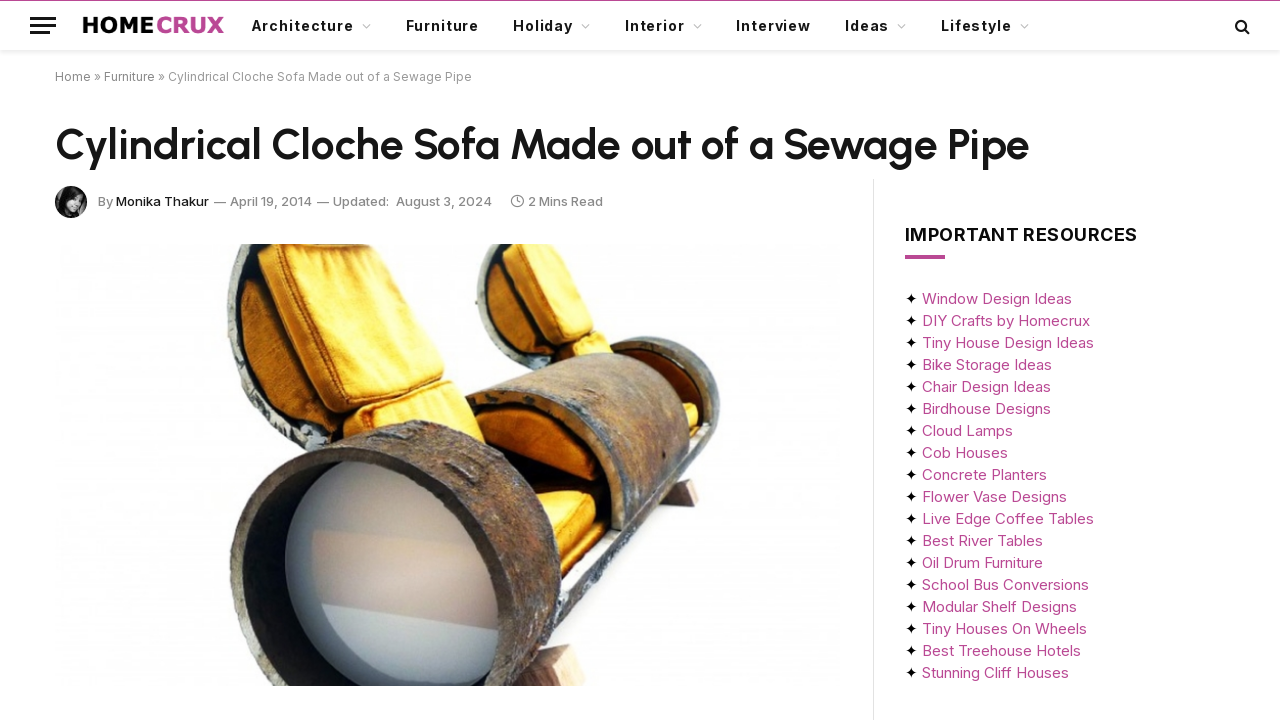

--- FILE ---
content_type: text/html; charset=UTF-8
request_url: https://www.homecrux.com/cylindrical-cloche-sofa-modular-seating-made-ordinary-sewage-pipe/13716/
body_size: 37080
content:

<!DOCTYPE html>
<html lang="en-US" class="s-light site-s-light">

<head><script data-pagespeed-no-defer data-two-no-delay type="text/javascript" >var two_worker_data_critical_data = {"critical_data":{"critical_css":false,"critical_fonts":false}}</script><script data-pagespeed-no-defer data-two-no-delay type="text/javascript" >var two_worker_data_font = {"font":[]}</script><script data-pagespeed-no-defer data-two-no-delay type="text/javascript" >var two_worker_data_excluded_js = {"js":[]}</script><script data-pagespeed-no-defer data-two-no-delay type="text/javascript" >var two_worker_data_js = {"js":[{"inline":true,"code":"[base64]","id":"","uid":"two_6971870c2d877","exclude_blob":false,"excluded_from_delay":false},{"inline":true,"code":"[base64]","id":"","uid":"two_6971870c2d89d","exclude_blob":false,"excluded_from_delay":false},{"inline":false,"url":"https:\/\/www.homecrux.com\/wp-includes\/js\/jquery\/jquery.min.js?ver=3.7.1","id":"jquery-core-js","uid":"two_6971870c2d8be","exclude_blob":false,"excluded_from_delay":false},{"inline":false,"url":"https:\/\/www.homecrux.com\/wp-includes\/js\/jquery\/jquery-migrate.min.js?ver=3.4.1","id":"jquery-migrate-js","uid":"two_6971870c2d8c8","exclude_blob":false,"excluded_from_delay":false},{"inline":true,"code":"[base64]","id":"sib-front-js-js-extra","uid":"two_6971870c2d8d1","exclude_blob":false,"excluded_from_delay":false},{"inline":false,"url":"https:\/\/www.homecrux.com\/wp-content\/plugins\/mailin\/js\/mailin-front.js?ver=1767735662","id":"sib-front-js-js","uid":"two_6971870c2d8df","exclude_blob":false,"excluded_from_delay":false},{"inline":true,"code":"[base64]","id":"","uid":"two_6971870c2d8e8","exclude_blob":false,"excluded_from_delay":false},{"inline":true,"code":"[base64]","id":"","uid":"two_6971870c2d8f1","exclude_blob":false,"excluded_from_delay":false},{"inline":false,"url":"https:\/\/cdn.brevo.com\/js\/sdk-loader.js","id":"","uid":"two_6971870c2d8fc","exclude_blob":false,"excluded_from_delay":false},{"inline":true,"code":"[base64]","id":"","uid":"two_6971870c2d905","exclude_blob":false,"excluded_from_delay":false},{"inline":false,"url":"https:\/\/cdn.by.wonderpush.com\/sdk\/1.1\/wonderpush-loader.min.js","id":"","uid":"two_6971870c2d90f","exclude_blob":false,"excluded_from_delay":false},{"inline":true,"code":"[base64]","id":"","uid":"two_6971870c2d918","exclude_blob":false,"excluded_from_delay":false},{"inline":false,"url":"https:\/\/www.googletagmanager.com\/gtag\/js?id=G-L5PM303W4H","id":"","uid":"two_6971870c2d922","exclude_blob":false,"excluded_from_delay":false},{"inline":true,"code":"[base64]","id":"","uid":"two_6971870c2d92b","exclude_blob":false,"excluded_from_delay":false},{"inline":true,"code":"[base64]","id":"","uid":"two_6971870c2d933","exclude_blob":false,"excluded_from_delay":false},{"inline":true,"code":"[base64]","id":"","uid":"two_6971870c2d942","exclude_blob":false,"excluded_from_delay":false},{"inline":true,"code":"[base64]","id":"","uid":"two_6971870c2d94f","exclude_blob":false,"excluded_from_delay":false},{"inline":true,"code":"[base64]","id":"","uid":"two_6971870c2d964","exclude_blob":false,"excluded_from_delay":false},{"inline":true,"code":"[base64]","id":"","uid":"two_6971870c2d975","exclude_blob":false,"excluded_from_delay":false},{"inline":false,"url":"https:\/\/www.homecrux.com\/wp-includes\/js\/dist\/hooks.min.js?ver=dd5603f07f9220ed27f1","id":"wp-hooks-js","uid":"two_6971870c2d984","exclude_blob":false,"excluded_from_delay":false},{"inline":false,"url":"https:\/\/www.homecrux.com\/wp-includes\/js\/dist\/i18n.min.js?ver=c26c3dc7bed366793375","id":"wp-i18n-js","uid":"two_6971870c2d993","exclude_blob":false,"excluded_from_delay":false},{"inline":true,"code":"[base64]","id":"wp-i18n-js-after","uid":"two_6971870c2d9a1","exclude_blob":false,"excluded_from_delay":false},{"inline":false,"url":"https:\/\/www.homecrux.com\/wp-content\/plugins\/contact-form-7\/includes\/swv\/js\/index.js?ver=6.1.4","id":"swv-js","uid":"two_6971870c2d9af","exclude_blob":false,"excluded_from_delay":false},{"inline":true,"code":"[base64]","id":"contact-form-7-js-before","uid":"two_6971870c2d9be","exclude_blob":false,"excluded_from_delay":false},{"inline":false,"url":"https:\/\/www.homecrux.com\/wp-content\/plugins\/contact-form-7\/includes\/js\/index.js?ver=6.1.4","id":"contact-form-7-js","uid":"two_6971870c2d9cc","exclude_blob":false,"excluded_from_delay":false},{"inline":true,"code":"[base64]","id":"jpibfi-script-js-extra","uid":"two_6971870c2d9db","exclude_blob":false,"excluded_from_delay":false},{"inline":false,"url":"https:\/\/www.homecrux.com\/wp-content\/plugins\/jquery-pin-it-button-for-images\/js\/jpibfi.client.js?ver=3.0.6","id":"jpibfi-script-js","uid":"two_6971870c2d9ee","exclude_blob":false,"excluded_from_delay":false},{"inline":false,"url":"https:\/\/www.homecrux.com\/wp-content\/themes\/smart-mag\/js\/jquery.mfp-lightbox.js?ver=10.3.2","id":"magnific-popup-js","uid":"two_6971870c2d9fc","exclude_blob":false,"excluded_from_delay":false},{"inline":false,"url":"https:\/\/www.homecrux.com\/wp-content\/themes\/smart-mag\/js\/jquery.sticky-sidebar.js?ver=10.3.2","id":"theia-sticky-sidebar-js","uid":"two_6971870c2da0c","exclude_blob":false,"excluded_from_delay":false},{"inline":true,"code":"[base64]","id":"smartmag-theme-js-extra","uid":"two_6971870c2da1a","exclude_blob":false,"excluded_from_delay":false},{"inline":false,"url":"https:\/\/www.homecrux.com\/wp-content\/themes\/smart-mag\/js\/theme.js?ver=10.3.2","id":"smartmag-theme-js","uid":"two_6971870c2da28","exclude_blob":false,"excluded_from_delay":false},{"inline":false,"url":"https:\/\/www.homecrux.com\/wp-content\/themes\/smart-mag\/js\/float-share.js?ver=10.3.2","id":"smartmag-float-share-js","uid":"two_6971870c2da36","exclude_blob":false,"excluded_from_delay":false},{"inline":false,"url":"https:\/\/www.google.com\/recaptcha\/api.js?render=6LcFapYqAAAAAEDCNQ1s4hhLBliGRmYcn-BUelTE&amp;ver=3.0","id":"google-recaptcha-js","uid":"two_6971870c2da46","exclude_blob":false,"excluded_from_delay":false},{"inline":false,"url":"https:\/\/www.homecrux.com\/wp-includes\/js\/dist\/vendor\/wp-polyfill.min.js?ver=3.15.0","id":"wp-polyfill-js","uid":"two_6971870c2da55","exclude_blob":false,"excluded_from_delay":false},{"inline":true,"code":"[base64]","id":"wpcf7-recaptcha-js-before","uid":"two_6971870c2da63","exclude_blob":false,"excluded_from_delay":false},{"inline":false,"url":"https:\/\/www.homecrux.com\/wp-content\/plugins\/contact-form-7\/modules\/recaptcha\/index.js?ver=6.1.4","id":"wpcf7-recaptcha-js","uid":"two_6971870c2da71","exclude_blob":false,"excluded_from_delay":false},{"inline":false,"url":"https:\/\/www.homecrux.com\/wp-includes\/js\/comment-reply.min.js?ver=6.9","id":"comment-reply-js","uid":"two_6971870c2da7f","exclude_blob":false,"excluded_from_delay":false},{"inline":true,"code":"[base64]","id":"gglcptch_pre_api-js-extra","uid":"two_6971870c2da8d","exclude_blob":false,"excluded_from_delay":false},{"inline":false,"url":"https:\/\/www.homecrux.com\/wp-content\/plugins\/google-captcha\/js\/pre-api-script.js?ver=1.85","id":"gglcptch_pre_api-js","uid":"two_6971870c2da9c","exclude_blob":false,"excluded_from_delay":false},{"inline":false,"url":"https:\/\/www.google.com\/recaptcha\/api.js?render=6Lfmn2wqAAAAANX2QYMSmC84J1EhKl7LSNOGx3HB","id":"gglcptch_api-js","uid":"two_6971870c2daaa","exclude_blob":false,"excluded_from_delay":false},{"inline":true,"code":"[base64]","id":"gglcptch_script-js-extra","uid":"two_6971870c2dab9","exclude_blob":false,"excluded_from_delay":false},{"inline":false,"url":"https:\/\/www.homecrux.com\/wp-content\/plugins\/google-captcha\/js\/script.js?ver=1.85","id":"gglcptch_script-js","uid":"two_6971870c2dac8","exclude_blob":false,"excluded_from_delay":false},{"inline":true,"code":"[base64]","id":"","uid":"two_6971870c2dada","exclude_blob":false,"excluded_from_delay":false},{"inline":true,"code":"[base64]","id":"","uid":"two_6971870c2db05","exclude_blob":false,"excluded_from_delay":false},{"inline":true,"code":"[base64]","id":"","uid":"two_6971870c2db1e","exclude_blob":false,"excluded_from_delay":false},{"code":"[base64]","inline":true,"uid":"two_dispatchEvent_script"}]}</script><script data-pagespeed-no-defer data-two-no-delay type="text/javascript" >var two_worker_data_css = {"css":[{"url":"https:\/\/www.homecrux.com\/wp-content\/cache\/tw_optimize\/css\/two_13716_aggregated_5031697833a1b266bf9fe4d7a52cf38e_delay.min.css?date=1769047820","media":"all","uid":""}]}</script><noscript><link rel="stylesheet" crossorigin="anonymous" class="two_uncritical_css_noscript" media="all" href="https://www.homecrux.com/wp-content/cache/tw_optimize/css/two_13716_aggregated_5031697833a1b266bf9fe4d7a52cf38e_delay.min.css?date=1769047820"></noscript><link type="text/css" media="all" href="https://www.homecrux.com/wp-content/cache/tw_optimize/css/two_13716_aggregated.min.css?date=1769047820" rel="stylesheet"  />

	<meta charset="UTF-8" />
	<meta name="viewport" content="width=device-width, initial-scale=1" />
	<script data-pagespeed-no-defer data-two-no-delay type="text/javascript">window.addEventListener("load",function(){window.two_page_loaded=true;});function logLoaded(){console.log("window is loaded");}
(function listen(){if(window.two_page_loaded){logLoaded();}else{console.log("window is notLoaded");window.setTimeout(listen,50);}})();function applyElementorControllers(){if(!window.elementorFrontend)return;window.elementorFrontend.init()}
function applyViewCss(cssUrl){if(!cssUrl)return;const cssNode=document.createElement('link');cssNode.setAttribute("href",cssUrl);cssNode.setAttribute("rel","stylesheet");cssNode.setAttribute("type","text/css");document.head.appendChild(cssNode);}
var two_scripts_load=true;var two_load_delayed_javascript=function(event){if(two_scripts_load){two_scripts_load=false;two_connect_script(0);if(typeof two_delay_custom_js_new=="object"){document.dispatchEvent(two_delay_custom_js_new)}
window.two_delayed_loading_events.forEach(function(event){console.log("removed event listener");document.removeEventListener(event,two_load_delayed_javascript,false)});}};function two_loading_events(event){setTimeout(function(event){return function(){var t=function(eventType,elementClientX,elementClientY){var _event=new Event(eventType,{bubbles:true,cancelable:true});if(eventType==="click"){_event.clientX=elementClientX;_event.clientY=elementClientY}else{_event.touches=[{clientX:elementClientX,clientY:elementClientY}]}
return _event};var element;if(event&&event.type==="touchend"){var touch=event.changedTouches[0];element=document.elementFromPoint(touch.clientX,touch.clientY);element.dispatchEvent(t('touchstart',touch.clientX,touch.clientY));element.dispatchEvent(t('touchend',touch.clientX,touch.clientY));element.dispatchEvent(t('click',touch.clientX,touch.clientY));}else if(event&&event.type==="click"){element=document.elementFromPoint(event.clientX,event.clientY);element.dispatchEvent(t(event.type,event.clientX,event.clientY));}}}(event),150);}</script><script data-pagespeed-no-defer data-two-no-delay type="text/javascript">window.two_delayed_loading_attribute="data-twodelayedjs";window.two_delayed_js_load_libs_first="";window.two_delayed_loading_events=["mousemove","click","keydown","wheel","touchmove","touchend"];window.two_event_listeners=[];</script><script data-pagespeed-no-defer data-two-no-delay type="text/javascript">document.onreadystatechange=function(){if(document.readyState==="interactive"){if(window.two_delayed_loading_attribute!==undefined){window.two_delayed_loading_events.forEach(function(ev){window.two_event_listeners[ev]=document.addEventListener(ev,two_load_delayed_javascript,{passive:false})});}
if(window.two_delayed_loading_attribute_css!==undefined){window.two_delayed_loading_events_css.forEach(function(ev){window.two_event_listeners_css[ev]=document.addEventListener(ev,two_load_delayed_css,{passive:false})});}
if(window.two_load_delayed_iframe!==undefined){window.two_delayed_loading_iframe_events.forEach(function(ev){window.two_iframe_event_listeners[ev]=document.addEventListener(ev,two_load_delayed_iframe,{passive:false})});}}}</script><script data-two_delay_src='inline' data-two_delay_id="two_6971870c2d877" data-no-optimize="1" data-cfasync="false"></script><meta name='robots' content='index, follow, max-image-preview:large, max-snippet:-1, max-video-preview:-1' />

<script data-two_delay_src='inline' data-two_delay_id="two_6971870c2d89d" data-no-optimize="1" data-cfasync="false"></script>
<link rel="dns-prefetch" href="https://ads.adthrive.com/"><link rel="preconnect" href="https://ads.adthrive.com/"><link rel="preconnect" href="https://ads.adthrive.com/" crossorigin>
	<!-- This site is optimized with the Yoast SEO plugin v26.7 - https://yoast.com/wordpress/plugins/seo/ -->
	<title>Cylindrical Cloche Sofa Made out of a Sewage Pipe</title><link rel="preload" as="image" imagesrcset="https://cdn.homecrux.com/wp-content/uploads/2014/04/Carlo-Sampietro-Cloche-Sofa.jpg 850w, https://cdn.homecrux.com/wp-content/uploads/2014/04/Carlo-Sampietro-Cloche-Sofa-768x579.jpg 768w" imagesizes="(max-width: 768px) 100vw, 768px" /><link rel="preload" as="font" href="https://www.homecrux.com/wp-content/themes/smart-mag/css/icons/fonts/ts-icons.woff2?v3.2" type="font/woff2" crossorigin="anonymous" />
	<meta name="description" content="Cloche Sofa is a seating unit made out of an ordinary sewage pipe, which is transformed into a comfortable couch." />
	<link rel="canonical" href="https://www.homecrux.com/cylindrical-cloche-sofa-modular-seating-made-ordinary-sewage-pipe/13716/" />
	<meta property="og:locale" content="en_US" />
	<meta property="og:type" content="article" />
	<meta property="og:title" content="Cylindrical Cloche Sofa Made out of a Sewage Pipe" />
	<meta property="og:description" content="Cloche Sofa is a seating unit made out of an ordinary sewage pipe, which is transformed into a comfortable couch." />
	<meta property="og:url" content="https://www.homecrux.com/cylindrical-cloche-sofa-modular-seating-made-ordinary-sewage-pipe/13716/" />
	<meta property="og:site_name" content="Homecrux" />
	<meta property="article:publisher" content="https://www.facebook.com/Homecrux" />
	<meta property="article:author" content="https://www.facebook.com/monicca.thakur" />
	<meta property="article:published_time" content="2014-04-19T07:54:40+00:00" />
	<meta property="article:modified_time" content="2024-08-03T06:51:43+00:00" />
	<meta property="og:image" content="https://cdn.homecrux.com/wp-content/uploads/2014/04/Carlo-Sampietro-Cloche-Sofa.jpg" />
	<meta property="og:image:width" content="850" />
	<meta property="og:image:height" content="641" />
	<meta property="og:image:type" content="image/jpeg" />
	<meta name="author" content="Monika Thakur" />
	<meta name="twitter:label1" content="Written by" />
	<meta name="twitter:data1" content="Monika Thakur" />
	<meta name="twitter:label2" content="Est. reading time" />
	<meta name="twitter:data2" content="1 minute" />
	<script type="application/ld+json" class="yoast-schema-graph">{"@context":"https://schema.org","@graph":[{"@type":"Article","@id":"https://www.homecrux.com/cylindrical-cloche-sofa-modular-seating-made-ordinary-sewage-pipe/13716/#article","isPartOf":{"@id":"https://www.homecrux.com/cylindrical-cloche-sofa-modular-seating-made-ordinary-sewage-pipe/13716/"},"author":{"name":"Monika Thakur","@id":"https://www.homecrux.com/#/schema/person/aadf8477ff6677240b5f1f1907da25a8"},"headline":"Cylindrical Cloche Sofa Made out of a Sewage Pipe","datePublished":"2014-04-19T07:54:40+00:00","dateModified":"2024-08-03T06:51:43+00:00","mainEntityOfPage":{"@id":"https://www.homecrux.com/cylindrical-cloche-sofa-modular-seating-made-ordinary-sewage-pipe/13716/"},"wordCount":256,"commentCount":0,"publisher":{"@id":"https://www.homecrux.com/#organization"},"image":{"@id":"https://www.homecrux.com/cylindrical-cloche-sofa-modular-seating-made-ordinary-sewage-pipe/13716/#primaryimage"},"thumbnailUrl":"https://cdn.homecrux.com/wp-content/uploads/2014/04/Carlo-Sampietro-Cloche-Sofa.jpg","keywords":["Carlo Sampietro","Cloche Sofa","Cylindrical Sofa","Metal Furniture","modular design","modular sofa","Outdoor furniture","Recycled Furnitue","recycled metal furniture","Welded furniture"],"articleSection":["Furniture"],"inLanguage":"en-US","potentialAction":[{"@type":"CommentAction","name":"Comment","target":["https://www.homecrux.com/cylindrical-cloche-sofa-modular-seating-made-ordinary-sewage-pipe/13716/#respond"]}],"copyrightYear":"2014","copyrightHolder":{"@id":"https://www.homecrux.com/#organization"}},{"@type":"WebPage","@id":"https://www.homecrux.com/cylindrical-cloche-sofa-modular-seating-made-ordinary-sewage-pipe/13716/","url":"https://www.homecrux.com/cylindrical-cloche-sofa-modular-seating-made-ordinary-sewage-pipe/13716/","name":"Cylindrical Cloche Sofa Made out of a Sewage Pipe","isPartOf":{"@id":"https://www.homecrux.com/#website"},"primaryImageOfPage":{"@id":"https://www.homecrux.com/cylindrical-cloche-sofa-modular-seating-made-ordinary-sewage-pipe/13716/#primaryimage"},"image":{"@id":"https://www.homecrux.com/cylindrical-cloche-sofa-modular-seating-made-ordinary-sewage-pipe/13716/#primaryimage"},"thumbnailUrl":"https://cdn.homecrux.com/wp-content/uploads/2014/04/Carlo-Sampietro-Cloche-Sofa.jpg","datePublished":"2014-04-19T07:54:40+00:00","dateModified":"2024-08-03T06:51:43+00:00","description":"Cloche Sofa is a seating unit made out of an ordinary sewage pipe, which is transformed into a comfortable couch.","breadcrumb":{"@id":"https://www.homecrux.com/cylindrical-cloche-sofa-modular-seating-made-ordinary-sewage-pipe/13716/#breadcrumb"},"inLanguage":"en-US","potentialAction":[{"@type":"ReadAction","target":["https://www.homecrux.com/cylindrical-cloche-sofa-modular-seating-made-ordinary-sewage-pipe/13716/"]}]},{"@type":"ImageObject","inLanguage":"en-US","@id":"https://www.homecrux.com/cylindrical-cloche-sofa-modular-seating-made-ordinary-sewage-pipe/13716/#primaryimage","url":"https://cdn.homecrux.com/wp-content/uploads/2014/04/Carlo-Sampietro-Cloche-Sofa.jpg","contentUrl":"https://cdn.homecrux.com/wp-content/uploads/2014/04/Carlo-Sampietro-Cloche-Sofa.jpg","width":850,"height":641,"caption":"Carlo Sampietro Cloche Sofa"},{"@type":"BreadcrumbList","@id":"https://www.homecrux.com/cylindrical-cloche-sofa-modular-seating-made-ordinary-sewage-pipe/13716/#breadcrumb","itemListElement":[{"@type":"ListItem","position":1,"name":"Home","item":"https://www.homecrux.com/"},{"@type":"ListItem","position":2,"name":"Furniture","item":"https://www.homecrux.com/category/furniture/"},{"@type":"ListItem","position":3,"name":"Cylindrical Cloche Sofa Made out of a Sewage Pipe"}]},{"@type":"WebSite","@id":"https://www.homecrux.com/#website","url":"https://www.homecrux.com/","name":"Homecrux","description":"Modern Home Decorating Ideas","publisher":{"@id":"https://www.homecrux.com/#organization"},"potentialAction":[{"@type":"SearchAction","target":{"@type":"EntryPoint","urlTemplate":"https://www.homecrux.com/?s={search_term_string}"},"query-input":{"@type":"PropertyValueSpecification","valueRequired":true,"valueName":"search_term_string"}}],"inLanguage":"en-US"},{"@type":"Organization","@id":"https://www.homecrux.com/#organization","name":"Homecrux","url":"https://www.homecrux.com/","logo":{"@type":"ImageObject","inLanguage":"en-US","@id":"https://www.homecrux.com/#/schema/logo/image/","url":"https://cdn.homecrux.com/wp-content/uploads/2018/04/Homecrux-logo1.png","contentUrl":"https://cdn.homecrux.com/wp-content/uploads/2018/04/Homecrux-logo1.png","width":144,"height":67,"caption":"Homecrux"},"image":{"@id":"https://www.homecrux.com/#/schema/logo/image/"},"sameAs":["https://www.facebook.com/Homecrux","https://x.com/homecrux","https://www.instagram.com/homecrux","https://www.pinterest.com/homecrux"]},{"@type":"Person","@id":"https://www.homecrux.com/#/schema/person/aadf8477ff6677240b5f1f1907da25a8","name":"Monika Thakur","image":{"@type":"ImageObject","inLanguage":"en-US","@id":"https://www.homecrux.com/#/schema/person/image/","url":"https://secure.gravatar.com/avatar/237ce203dd23613b701f1dd285bc492af99f284a989a13532e88332da94c4190?s=96&d=mm&r=g","contentUrl":"https://secure.gravatar.com/avatar/237ce203dd23613b701f1dd285bc492af99f284a989a13532e88332da94c4190?s=96&d=mm&r=g","caption":"Monika Thakur"},"description":"Monika is a young blogger, who likes sharing her opinion about trending consumer products and gadgets. When she is not educating readers with her writings, she’s most likely educating herself by reading her favorite stuff. She also has love for creativity and music.","sameAs":["https://www.homecrux.com/author/monika.thakur/","https://www.facebook.com/monicca.thakur","https://x.com/https://twitter.com/omorfia19"],"url":"https://www.homecrux.com/author/monika-thakur/"}]}</script>
	<!-- / Yoast SEO plugin. -->


<link rel='dns-prefetch' href='//www.homecrux.com' />
<link rel='dns-prefetch' href='//fonts.googleapis.com' />
<link rel="alternate" type="application/rss+xml" title="Homecrux &raquo; Feed" href="https://www.homecrux.com/feed/" />
<link rel="alternate" type="application/rss+xml" title="Homecrux &raquo; Comments Feed" href="https://www.homecrux.com/comments/feed/" />
<link rel="alternate" type="application/rss+xml" title="Homecrux &raquo; Cylindrical Cloche Sofa Made out of a Sewage Pipe Comments Feed" href="https://www.homecrux.com/cylindrical-cloche-sofa-modular-seating-made-ordinary-sewage-pipe/13716/feed/" />
<link rel="alternate" title="oEmbed (JSON)" type="application/json+oembed" href="https://www.homecrux.com/wp-json/oembed/1.0/embed?url=https%3A%2F%2Fwww.homecrux.com%2Fcylindrical-cloche-sofa-modular-seating-made-ordinary-sewage-pipe%2F13716%2F" />
<link rel="alternate" title="oEmbed (XML)" type="text/xml+oembed" href="https://www.homecrux.com/wp-json/oembed/1.0/embed?url=https%3A%2F%2Fwww.homecrux.com%2Fcylindrical-cloche-sofa-modular-seating-made-ordinary-sewage-pipe%2F13716%2F&#038;format=xml" />
<link rel="alternate" type="application/rss+xml" title="Homecrux &raquo; Stories Feed" href="https://www.homecrux.com/web-stories/feed/">











<link crossorigin="anonymous" rel='stylesheet' id='smartmag-gfonts-custom-css' href='https://fonts.googleapis.com/css?family=Inter%3A400%2C500%2C600%2C700%7CUrbanist%3A400%2C500%2C600%2C700&display=swap#038;display=swap' type='text/css' media='all' />

<script data-two_delay_id="two_6971870c2d8be" type="text/javascript" data-two_delay_src="https://www.homecrux.com/wp-includes/js/jquery/jquery.min.js?ver=3.7.1" id="jquery-core-js"></script>
<script data-two_delay_id="two_6971870c2d8c8" type="text/javascript" data-two_delay_src="https://www.homecrux.com/wp-includes/js/jquery/jquery-migrate.min.js?ver=3.4.1" id="jquery-migrate-js"></script>
<script data-two_delay_src='inline' data-two_delay_id="two_6971870c2d8d1" type="text/javascript" id="sib-front-js-js-extra"></script>
<script data-two_delay_id="two_6971870c2d8df" type="text/javascript" data-two_delay_src="https://www.homecrux.com/wp-content/plugins/mailin/js/mailin-front.js?ver=1767735662" id="sib-front-js-js"></script>
<link rel="https://api.w.org/" href="https://www.homecrux.com/wp-json/" /><link rel="alternate" title="JSON" type="application/json" href="https://www.homecrux.com/wp-json/wp/v2/posts/13716" /><link rel="EditURI" type="application/rsd+xml" title="RSD" href="https://www.homecrux.com/xmlrpc.php?rsd" />
<meta name="generator" content="WordPress 6.9" />
<link rel='shortlink' href='https://www.homecrux.com/?p=13716' />

				<script data-two_delay_src='inline' data-two_delay_id="two_6971870c2d8e8" type="text/javascript"></script>
		<meta name="generator" content="performance-lab 4.0.1; plugins: ">

		<script data-two_delay_src='inline' data-two_delay_id="two_6971870c2d8f1"></script>
		<meta name="generator" content="Elementor 3.34.1; features: additional_custom_breakpoints; settings: css_print_method-external, google_font-enabled, font_display-auto">
<script data-two_delay_id="two_6971870c2d8fc" type="text/javascript" data-two_delay_src="https://cdn.brevo.com/js/sdk-loader.js" async></script>
<script data-two_delay_src='inline' data-two_delay_id="two_6971870c2d905" type="text/javascript"></script><script data-two_delay_id="two_6971870c2d90f" type="text/javascript" data-two_delay_src="https://cdn.by.wonderpush.com/sdk/1.1/wonderpush-loader.min.js" async></script>
<script data-two_delay_src='inline' data-two_delay_id="two_6971870c2d918" type="text/javascript"></script>			
			<link rel="amphtml" href="https://www.homecrux.com/cylindrical-cloche-sofa-modular-seating-made-ordinary-sewage-pipe/13716/amp/"><meta name="p:domain_verify" content="12926dc088071198edd2135e7ddb97d6" />

<!-- Google tag (gtag.js) -->
<script data-two_delay_id="two_6971870c2d922" async data-two_delay_src="https://www.googletagmanager.com/gtag/js?id=G-L5PM303W4H"></script>
<script data-two_delay_src='inline' data-two_delay_id="two_6971870c2d92b"></script>

<!-- AdThrive - Override Elementor 100% iframe width -->
<script data-two_delay_src='inline' data-two_delay_id="two_6971870c2d933"></script><link rel="icon" href="https://cdn.homecrux.com/wp-content/uploads/2022/06/hc-favicon-96x96.png" sizes="32x32" />
<link rel="icon" href="https://cdn.homecrux.com/wp-content/uploads/2022/06/hc-favicon-300x300.png" sizes="192x192" />
<link rel="apple-touch-icon" href="https://cdn.homecrux.com/wp-content/uploads/2022/06/hc-favicon-300x300.png" />
<meta name="msapplication-TileImage" content="https://cdn.homecrux.com/wp-content/uploads/2022/06/hc-favicon-300x300.png" />
		
		

</head>

<body class="wp-singular post-template-default single single-post postid-13716 single-format-standard wp-theme-smart-mag wp-child-theme-smart-mag-child right-sidebar post-layout-large post-cat-4 has-lb has-lb-sm has-sb-sep layout-normal elementor-default elementor-kit-172194">
        <script data-pagespeed-no-defer data-two-no-delay type="text/javascript">

        </script>
         <script data-pagespeed-no-defer data-two-no-delay id="two_worker" type="javascript/worker">
                let two_font_actions = "not_load";
            let two_css_length=0;let two_connected_css_length=0;let two_uncritical_fonts=null;let two_uncritical_fonts_status=false;if(two_font_actions=="not_load"||two_font_actions=="exclude_uncritical_fonts"){two_uncritical_fonts_status=true;}
self.addEventListener("message",function(e){two_css_length=e.data.css.length;if(!e.data.critical_data.critical_css||!e.data.critical_data.critical_fonts){two_uncritical_fonts_status=false;}
if(e.data.font.length>0){two_fetch_inbg(e.data.font,"font");}
if(e.data.js.length>0){two_fetch_inbg(e.data.js,"js");}
if(e.data.excluded_js.length>0){two_fetch_inbg(e.data.excluded_js,"js",true);}
if(e.data.css.length>0){two_fetch_inbg(e.data.css,"css");}},false);function two_fetch_inbg(data,type,excluded_js=false){for(let i in data){if(typeof data[i].url!="undefined"){var modifiedScript=null;if(type==="js"&&typeof data[i].exclude_blob!="undefined"&&data[i].exclude_blob){modifiedScript={id:i,status:'ok',type:type,url:data[i].url,uid:data[i].uid};two_send_worker_data(modifiedScript);continue;}
fetch(data[i].url,{mode:'no-cors',redirect:'follow'}).then((r)=>{if(!r.ok||r.status!==200){throw Error(r.statusText);}
if(two_uncritical_fonts_status&&type=="css"){return(r.text());}else{return(r.blob());}}).then((content_)=>{let sheetURL="";if(two_uncritical_fonts_status&&type=="css"){sheetURL=two_create_blob(content_);}else{sheetURL=URL.createObjectURL(content_);}
modifiedScript=null;if(type=="css"){modifiedScript={id:i,type:type,status:'ok',media:data[i].media,url:sheetURL,uid:data[i].uid,original_url:data[i].url,two_uncritical_fonts:two_uncritical_fonts,};}else if(type=="js"){modifiedScript={id:i,status:'ok',type:type,url:sheetURL,uid:data[i].uid};}else if(type=="font"){modifiedScript={status:'ok',type:type,main_url:data[i].url,url:sheetURL,font_face:data[i].font_face};}
if(excluded_js){modifiedScript.excluded_from_delay=true;}
two_send_worker_data(modifiedScript);}).catch(function(error){console.log("error in fetching: "+error.toString()+", bypassing "+data[i].url);fetch(data[i].url,{redirect:'follow'}).then((r)=>{if(!r.ok||r.status!==200){throw Error(r.statusText);}
if(two_uncritical_fonts_status&&type=="css"){return(r.text());}else{return(r.blob());}}).then((content_)=>{let sheetURL="";if(two_uncritical_fonts_status&&type=="css"){sheetURL=two_create_blob(content_);}else{sheetURL=URL.createObjectURL(content_);}
var modifiedScript=null;if(type=="css"){modifiedScript={id:i,type:type,status:'ok',media:data[i].media,url:sheetURL,uid:data[i].uid,original_url:data[i].url,two_uncritical_fonts:two_uncritical_fonts,};}else if(type=="js"){modifiedScript={id:i,status:'ok',type:type,url:sheetURL,uid:data[i].uid};}else if(type=="font"){modifiedScript={status:'ok',type:type,main_url:data[i].url,url:sheetURL,font_face:data[i].font_face};}
if(excluded_js){modifiedScript.excluded_from_delay=true;}
two_send_worker_data(modifiedScript);}).catch(function(error){console.log("error in fetching no-cors: "+error.toString()+", bypassing "+data[i].url);try{console.log("error in fetching: "+error.toString()+", sending XMLHttpRequest"+data[i].url);let r=new XMLHttpRequest;if(two_uncritical_fonts_status&&type=="css"){r.responseType="text";}else{r.responseType="blob";}
r.onload=function(content_){let sheetURL="";if(two_uncritical_fonts_status&&type=="css"){sheetURL=two_create_blob(content_.target.response);}else{sheetURL=URL.createObjectURL(content_.target.response);}
if(r.status!==200){two_XMLHttpRequest_error(excluded_js,data[i],type,i);return;}
console.log("error in fetching: "+error.toString()+", XMLHttpRequest success "+data[i].url);let modifiedScript=null;if(type=="css"){modifiedScript={id:i,type:type,status:'ok',media:data[i].media,url:sheetURL,uid:data[i].uid,two_uncritical_fonts:two_uncritical_fonts,};}else if(type=="js"){modifiedScript={id:i,type:type,status:'ok',url:sheetURL,uid:data[i].uid};}else if(type=="font"){modifiedScript={type:type,status:'ok',main_url:data[i].url,url:sheetURL,font_face:data[i].font_face};}
if(excluded_js){modifiedScript.excluded_from_delay=true;}
two_send_worker_data(modifiedScript);};r.onerror=function(){two_XMLHttpRequest_error(excluded_js,data[i],type,i)};r.open("GET",data[i].url,true);r.send();}catch(e){console.log("error in fetching: "+e.toString()+", running fallback for "+data[i].url);var modifiedScript=null;if(type=="css"||type=="js"){modifiedScript={id:i,type:type,status:'error',url:data[i].url,uid:data[i].uid};}else if(type=="font"){modifiedScript={type:type,status:'error',url:data[i].url,font_face:data[i].font_face};}
if(excluded_js){modifiedScript.excluded_from_delay=true;}
two_send_worker_data(modifiedScript);}});});}}}
function two_XMLHttpRequest_error(excluded_js,data_i,type,i){console.log("error in fetching: XMLHttpRequest failed "+data_i.url);var modifiedScript=null;if(type=="css"||type=="js"){modifiedScript={id:i,type:type,status:'error',url:data_i.url,uid:data_i.uid};}else if(type=="font"){modifiedScript={type:type,status:'error',url:data_i.url,font_face:data_i.font_face};}
if(excluded_js){modifiedScript.excluded_from_delay=true;}
two_send_worker_data(modifiedScript);}
function two_create_blob(str){two_uncritical_fonts="";const regex=/@font-face\s*\{(?:[^{}])*\}/sig;str=str.replace(regex,function(e){if(e.includes("data:application")){return e;}
two_uncritical_fonts+=e;return"";});let blob_data=new Blob([str],{type:"text/css"});let sheetURL=URL.createObjectURL(blob_data);return sheetURL;}
function two_send_worker_data(data){if(data.type=="css"){two_connected_css_length++;data.length=two_css_length;data.connected_length=two_connected_css_length;}
self.postMessage(data)}
        </script>
        <script data-pagespeed-no-defer data-two-no-delay type="text/javascript">
                        let two_font_actions = "not_load";
                     two_worker_styles_list=[];two_worker_styles_count=0;var two_script_list=typeof two_worker_data_js==="undefined"?[]:two_worker_data_js.js;var two_excluded_js_list=typeof two_worker_data_excluded_js==="undefined"?[]:two_worker_data_excluded_js.js;var excluded_count=two_excluded_js_list.filter((el)=>{return!!el['url']}).length;var two_css_list=typeof two_worker_data_css==="undefined"?[]:two_worker_data_css.css;var two_fonts_list=typeof two_worker_data_font==="undefined"?[]:two_worker_data_font.font;var two_critical_data=typeof two_worker_data_critical_data==="undefined"?[]:two_worker_data_critical_data.critical_data;var wcode=new Blob([document.querySelector("#two_worker").textContent],{type:"text/javascript"});var two_worker=new Worker(window.URL.createObjectURL(wcode));var two_worker_data={"js":two_script_list,"excluded_js":two_excluded_js_list,"css":two_css_list,"font":two_fonts_list,critical_data:two_critical_data}
two_worker.postMessage(two_worker_data);two_worker.addEventListener("message",function(e){var data=e.data;if(data.type==="css"&&data.status==="ok"){if(data.two_uncritical_fonts&&two_font_actions=="exclude_uncritical_fonts"){let two_uncritical_fonts=data.two_uncritical_fonts;const two_font_tag=document.createElement("style");two_font_tag.innerHTML=two_uncritical_fonts;two_font_tag.className="two_uncritical_fonts";document.body.appendChild(two_font_tag);}
if(window.two_page_loaded){two_connect_style(data);}else{two_worker_styles_list.push(data);}}else if(data.type==="js"){if(data.status==="ok"){if(data.excluded_from_delay){two_excluded_js_list[data.id].old_url=two_excluded_js_list[data.id].url;two_excluded_js_list[data.id].url=data.url;two_excluded_js_list[data.id].success=true;excluded_count--;if(excluded_count===0){two_connect_script(0,two_excluded_js_list)}}else{two_script_list[data.id].old_url=two_script_list[data.id].url;two_script_list[data.id].url=data.url;two_script_list[data.id].success=true;}}}else if(data.type==="css"&&data.status==="error"){console.log("error in fetching, connecting style now")
two_connect_failed_style(data);}else if(data.type==="font"){two_connect_font(data);}});function UpdateQueryString(key,value,url){if(!url)url=window.location.href;var re=new RegExp("([?&])"+key+"=.*?(&|#|$)(.*)","gi"),hash;if(re.test(url)){if(typeof value!=="undefined"&&value!==null){return url.replace(re,"$1"+key+"="+value+"$2$3");}
else{hash=url.split("#");url=hash[0].replace(re,"$1$3").replace(/(&|\?)$/,"");if(typeof hash[1]!=="undefined"&&hash[1]!==null){url+="#"+hash[1];}
return url;}}
else{if(typeof value!=="undefined"&&value!==null){var separator=url.indexOf("?")!==-1?"&":"?";hash=url.split("#");url=hash[0]+separator+key+"="+value;if(typeof hash[1]!=="undefined"&&hash[1]!==null){url+="#"+hash[1];}
return url;}
else{return url;}}}
function two_connect_failed_style(data){var link=document.createElement("link");link.className="fallback_two_worker";link.rel="stylesheet";link.type="text/css";link.href=data.url;link.media="none";link.onload=function(){if(this.media==="none"){if(data.media){this.media=data.media;}else{this.media="all";}console.log(data.media);}if(data.connected_length==data.length&&typeof two_replace_backgrounds!="undefined"){two_replace_backgrounds();};two_styles_loaded()};document.getElementsByTagName("head")[0].appendChild(link);if(data.connected_length==data.length&&typeof two_replace_backgrounds!="undefined"){two_replace_backgrounds();}}
function two_connect_style(data,fixed_google_font=false){if(fixed_google_font===false&&typeof two_merge_google_fonts!=="undefined"&&data['original_url']&&data['original_url'].startsWith('https://fonts.googleapis.com/css')&&data['response']){data['response'].text().then(function(content){content=two_merge_google_fonts(content)
let blob=new Blob([content],{type:data['response'].type});data['url']=URL.createObjectURL(blob);two_connect_style(data,true);});return;}
var link=document.createElement("link");link.className="loaded_two_worker";link.rel="stylesheet";link.type="text/css";link.href=data.url;link.media=data.media;link.onload=function(){if(data.connected_length==data.length&&typeof two_replace_backgrounds!="undefined"){two_replace_backgrounds();};two_styles_loaded()};link.onerror=function(){two_styles_loaded()};document.getElementsByTagName("head")[0].appendChild(link);}
var two_event;function two_connect_script(i,scripts_list=null){if(i===0&&event){two_event=event;event.preventDefault();}
if(scripts_list===null){scripts_list=two_script_list;}
if(typeof scripts_list[i]!=="undefined"){let data_uid="[data-two_delay_id=\""+scripts_list[i].uid+"\"]";let current_script=document.querySelector(data_uid);let script=document.createElement("script");script.type="text/javascript";script.async=false;if(scripts_list[i].inline){var js_code=decodeURIComponent(atob(scripts_list[i].code));var blob=new Blob([js_code],{type:"text/javascript"});scripts_list[i].url=URL.createObjectURL(blob);}
if(current_script!=null&&typeof scripts_list[i].url!="undefined"){script.dataset.src=scripts_list[i].url;current_script.parentNode.insertBefore(script,current_script);current_script.getAttributeNames().map(function(name){let value=current_script.getAttribute(name);try{script.setAttribute(name,value);}catch(error){console.log(error);}});current_script.remove();script.classList.add("loaded_two_worker_js");if(typeof scripts_list[i].exclude_blob!="undefined"&&scripts_list[i].exclude_blob){script.dataset.blob_exclude="1";}}
i++;two_connect_script(i,scripts_list);}else{let elementor_frontend_js=null;document.querySelectorAll(".loaded_two_worker_js").forEach((elem)=>{let id=elem.getAttribute("id");if(id!='elementor-frontend-js'){two_load_delayed_js(elem);}else{elementor_frontend_js=elem;}});if(elementor_frontend_js!==null){two_load_delayed_js(elementor_frontend_js);}}}
function two_load_delayed_js(elem){let data_src=elem.dataset.src;if(elem.dataset.blob_exclude==="1"){delete elem.dataset.blob_exclude;delete elem.dataset.src;delete elem.dataset.two_delay_id;delete elem.dataset.two_delay_src;}
if(data_src){elem.setAttribute("src",data_src);}}
function two_connect_font(data){let font_face=data.font_face;if(font_face.indexOf("font-display")>=0){const regex=/font-display:[ ]*[a-z]*[A-Z]*;/g;while((m=regex.exec(font_face))!==null){if(m.index===regex.lastIndex){regex.lastIndex++;}
m.forEach((match,groupIndex)=>{console.log(match);font_face.replace(match,"font-display: swap;");});}}else{font_face=font_face.replace("}",";font-display: swap;}");}
if(typeof data.main_url!="undefined"){font_face=font_face.replace(data.main_url,data.url);}
var newStyle=document.createElement("style");newStyle.className="two_critical_font";newStyle.appendChild(document.createTextNode(font_face));document.head.appendChild(newStyle);}
let connect_stile_timeout=setInterval(function(){console.log(window.two_page_loaded);if(window.two_page_loaded){clearInterval(connect_stile_timeout);two_worker_styles_list.forEach(function(item,index){two_connect_style(item);});two_worker_styles_list=[];}},500);function two_styles_loaded(){if(two_css_list.length-++two_worker_styles_count==0){var critical_css=document.getElementById("two_critical_css");if(critical_css){critical_css.remove();}
onStylesLoadEvent=new Event("two_css_loaded");window.dispatchEvent(onStylesLoadEvent);}}
        </script>



<div class="main-wrap">

	
<div class="off-canvas-backdrop"></div>
<div class="mobile-menu-container off-canvas hide-menu-lg" id="off-canvas">

	<div class="off-canvas-head">
		<a href="#" class="close">
			<span class="visuallyhidden">Close Menu</span>
			<i class="tsi tsi-times"></i>
		</a>

		<div class="ts-logo">
					</div>
	</div>

	<div class="off-canvas-content">

		
			<ul id="menu-smartmag-main-menu" class="mobile-menu"><li id="menu-item-173124" class="menu-item menu-item-type-taxonomy menu-item-object-category menu-item-has-children menu-item-173124"><a href="https://www.homecrux.com/category/architecture/">Architecture</a>
<ul class="sub-menu">
	<li id="menu-item-177364" class="menu-item menu-item-type-taxonomy menu-item-object-category menu-item-177364"><a href="https://www.homecrux.com/category/architecture/tiny-living/">Tiny Living</a></li>
	<li id="menu-item-180040" class="menu-item menu-item-type-taxonomy menu-item-object-category menu-item-180040"><a href="https://www.homecrux.com/category/architecture/treehouse/">Treehouse</a></li>
	<li id="menu-item-173128" class="menu-item menu-item-type-custom menu-item-object-custom menu-item-173128"><a href="https://www.homecrux.com/category/architecture/luxury-hotel/">Hotels</a></li>
</ul>
</li>
<li id="menu-item-173129" class="menu-item menu-item-type-taxonomy menu-item-object-category current-post-ancestor current-menu-parent current-post-parent menu-item-173129"><a href="https://www.homecrux.com/category/furniture/">Furniture</a></li>
<li id="menu-item-218532" class="menu-item menu-item-type-taxonomy menu-item-object-category menu-item-has-children menu-item-218532"><a href="https://www.homecrux.com/category/holiday/">Holiday</a>
<ul class="sub-menu">
	<li id="menu-item-218533" class="menu-item menu-item-type-taxonomy menu-item-object-category menu-item-218533"><a href="https://www.homecrux.com/category/holiday/christmas/">Christmas</a></li>
	<li id="menu-item-218534" class="menu-item menu-item-type-taxonomy menu-item-object-category menu-item-218534"><a href="https://www.homecrux.com/category/holiday/halloween/">Halloween</a></li>
	<li id="menu-item-218535" class="menu-item menu-item-type-taxonomy menu-item-object-category menu-item-218535"><a href="https://www.homecrux.com/category/holiday/thanksgiving/">Thanksgiving</a></li>
</ul>
</li>
<li id="menu-item-173122" class="menu-item menu-item-type-taxonomy menu-item-object-category menu-item-has-children menu-item-173122"><a href="https://www.homecrux.com/category/interior/">Interior</a>
<ul class="sub-menu">
	<li id="menu-item-173594" class="menu-item menu-item-type-taxonomy menu-item-object-category menu-item-173594"><a href="https://www.homecrux.com/category/interior/bathroom/">Bathroom</a></li>
	<li id="menu-item-173123" class="menu-item menu-item-type-custom menu-item-object-custom menu-item-173123"><a href="https://www.homecrux.com/category/kitchen/">Kitchen</a></li>
	<li id="menu-item-173141" class="menu-item menu-item-type-custom menu-item-object-custom menu-item-173141"><a href="https://www.homecrux.com/category/lighting/">Lighting</a></li>
</ul>
</li>
<li id="menu-item-211341" class="menu-item menu-item-type-taxonomy menu-item-object-category menu-item-211341"><a href="https://www.homecrux.com/category/interview/">Interview</a></li>
<li id="menu-item-251979" class="menu-item menu-item-type-taxonomy menu-item-object-category menu-item-has-children menu-item-251979"><a href="https://www.homecrux.com/category/list/">Ideas</a>
<ul class="sub-menu">
	<li id="menu-item-176567" class="menu-item menu-item-type-taxonomy menu-item-object-category menu-item-176567"><a href="https://www.homecrux.com/category/list/home-decoration/">Home Decoration</a></li>
	<li id="menu-item-176568" class="menu-item menu-item-type-taxonomy menu-item-object-category menu-item-176568"><a href="https://www.homecrux.com/category/list/home-improvement/">Home Improvement</a></li>
</ul>
</li>
<li id="menu-item-173130" class="menu-item menu-item-type-custom menu-item-object-custom menu-item-has-children menu-item-173130"><a>Lifestyle</a>
<ul class="sub-menu">
	<li id="menu-item-173132" class="menu-item menu-item-type-taxonomy menu-item-object-category menu-item-173132"><a href="https://www.homecrux.com/category/accessories/">Accessories</a></li>
	<li id="menu-item-173133" class="menu-item menu-item-type-taxonomy menu-item-object-category menu-item-173133"><a href="https://www.homecrux.com/category/appliances/">Appliances</a></li>
	<li id="menu-item-176566" class="menu-item menu-item-type-taxonomy menu-item-object-category menu-item-176566"><a href="https://www.homecrux.com/category/gardening/">Gardening</a></li>
	<li id="menu-item-173136" class="menu-item menu-item-type-custom menu-item-object-custom menu-item-173136"><a href="https://www.homecrux.com/category/food/">Food and Beverages</a></li>
	<li id="menu-item-173134" class="menu-item menu-item-type-taxonomy menu-item-object-category menu-item-173134"><a href="https://www.homecrux.com/category/outdoor/">Outdoor</a></li>
	<li id="menu-item-227194" class="menu-item menu-item-type-taxonomy menu-item-object-category menu-item-227194"><a href="https://www.homecrux.com/category/pets/">Pets</a></li>
	<li id="menu-item-173131" class="menu-item menu-item-type-custom menu-item-object-custom menu-item-173131"><a href="https://www.homecrux.com/smart-home/">Smart Home</a></li>
</ul>
</li>
</ul>
		
					<div class="off-canvas-widgets">
				<div id="custom_html-8" class="widget_text widget widget_custom_html"><div class="textwidget custom-html-widget"><noscript><iframe width="540" height="450" src="https://0d67d440.sibforms.com/serve/[base64]" frameborder="0" scrolling="auto" allowfullscreen style="display: block;margin-left: auto;margin-right: auto;max-width: 100%;"></noscript><iframe class="lazy"  width="540" height="450"  src="" data-src="https://0d67d440.sibforms.com/serve/[base64]" frameborder="0" scrolling="auto" allowfullscreen style="display: block;margin-left: auto;margin-right: auto;max-width: 100%;"></iframe></div></div>			</div>
		
		
		<div class="spc-social-block spc-social spc-social-b smart-head-social">
		
			
				<a href="https://www.pinterest.com/homecrux/" class="link service s-pinterest" target="_blank" rel="nofollow noopener">
					<i class="icon tsi tsi-pinterest-p"></i>					<span class="visuallyhidden">Pinterest</span>
				</a>
									
			
				<a href="https://www.facebook.com/Homecrux" class="link service s-facebook" target="_blank" rel="nofollow noopener">
					<i class="icon tsi tsi-facebook"></i>					<span class="visuallyhidden">Facebook</span>
				</a>
									
			
				<a href="https://www.instagram.com/homecrux/" class="link service s-instagram" target="_blank" rel="nofollow noopener">
					<i class="icon tsi tsi-instagram"></i>					<span class="visuallyhidden">Instagram</span>
				</a>
									
			
				<a href="https://www.youtube.com/@homecrux" class="link service s-youtube" target="_blank" rel="nofollow noopener">
					<i class="icon tsi tsi-youtube-play"></i>					<span class="visuallyhidden">YouTube</span>
				</a>
									
			
				<a href="https://twitter.com/homecrux" class="link service s-twitter" target="_blank" rel="nofollow noopener">
					<i class="icon tsi tsi-twitter"></i>					<span class="visuallyhidden">X (Twitter)</span>
				</a>
									
			
				<a href="https://www.linkedin.com/showcase/homecrux-official/" class="link service s-linkedin" target="_blank" rel="nofollow noopener">
					<i class="icon tsi tsi-linkedin"></i>					<span class="visuallyhidden">LinkedIn</span>
				</a>
									
			
		</div>

		
	</div>

</div>
<div class="smart-head smart-head-a smart-head-main" id="smart-head" data-sticky="auto" data-sticky-type="smart" data-sticky-full>
	
	<div class="smart-head-row smart-head-mid smart-head-row-3 is-light has-center-nav smart-head-row-full">

		<div class="inner full">

							
				<div class="items items-left ">
				
<button class="offcanvas-toggle has-icon" type="button" aria-label="Menu">
	<span class="hamburger-icon hamburger-icon-a">
		<span class="inner"></span>
	</span>
</button>	<a href="https://www.homecrux.com/" title="Homecrux" rel="home" class="logo-link ts-logo logo-is-image">
		<span>
			
				
					<noscript><img loading="lazy" decoding="async" src="https://cdn.homecrux.com/wp-content/uploads/2022/06/logo-homecrux.png" class="logo-image" alt="Homecrux" srcset="https://cdn.homecrux.com/wp-content/uploads/2022/06/logo-homecrux.png ,https://cdn.homecrux.com/wp-content/uploads/2022/07/logo-homecrux%402x.png 2x" width="225" height="41"/></noscript><img loading="lazy" decoding="async" src='data:image/svg+xml,%3Csvg%20xmlns=%22http://www.w3.org/2000/svg%22%20viewBox=%220%200%20225%2041%22%3E%3C/svg%3E' data-src="https://cdn.homecrux.com/wp-content/uploads/2022/06/logo-homecrux.png" class=" lazy  logo-image" alt="Homecrux"  data-srcset="https://cdn.homecrux.com/wp-content/uploads/2022/06/logo-homecrux.png ,https://cdn.homecrux.com/wp-content/uploads/2022/07/logo-homecrux%402x.png 2x" width="225" height="41"/>
									 
					</span>
	</a>				</div>

							
				<div class="items items-center ">
					<div class="nav-wrap">
		<nav class="navigation navigation-main nav-hov-a">
			<ul id="menu-smartmag-main-menu-1" class="menu"><li class="menu-item menu-item-type-taxonomy menu-item-object-category menu-item-has-children menu-cat-1180 menu-item-173124"><a href="https://www.homecrux.com/category/architecture/">Architecture</a>
<ul class="sub-menu">
	<li class="menu-item menu-item-type-taxonomy menu-item-object-category menu-cat-56081 menu-item-177364"><a href="https://www.homecrux.com/category/architecture/tiny-living/">Tiny Living</a></li>
	<li class="menu-item menu-item-type-taxonomy menu-item-object-category menu-cat-56111 menu-item-180040"><a href="https://www.homecrux.com/category/architecture/treehouse/">Treehouse</a></li>
	<li class="menu-item menu-item-type-custom menu-item-object-custom menu-item-173128"><a href="https://www.homecrux.com/category/architecture/luxury-hotel/">Hotels</a></li>
</ul>
</li>
<li class="menu-item menu-item-type-taxonomy menu-item-object-category current-post-ancestor current-menu-parent current-post-parent menu-cat-4 menu-item-173129"><a href="https://www.homecrux.com/category/furniture/">Furniture</a></li>
<li class="menu-item menu-item-type-taxonomy menu-item-object-category menu-item-has-children menu-cat-56186 menu-item-218532"><a href="https://www.homecrux.com/category/holiday/">Holiday</a>
<ul class="sub-menu">
	<li class="menu-item menu-item-type-taxonomy menu-item-object-category menu-cat-56188 menu-item-218533"><a href="https://www.homecrux.com/category/holiday/christmas/">Christmas</a></li>
	<li class="menu-item menu-item-type-taxonomy menu-item-object-category menu-cat-56191 menu-item-218534"><a href="https://www.homecrux.com/category/holiday/halloween/">Halloween</a></li>
	<li class="menu-item menu-item-type-taxonomy menu-item-object-category menu-cat-56187 menu-item-218535"><a href="https://www.homecrux.com/category/holiday/thanksgiving/">Thanksgiving</a></li>
</ul>
</li>
<li class="menu-item menu-item-type-taxonomy menu-item-object-category menu-item-has-children menu-cat-23 menu-item-173122"><a href="https://www.homecrux.com/category/interior/">Interior</a>
<ul class="sub-menu">
	<li class="menu-item menu-item-type-taxonomy menu-item-object-category menu-cat-21 menu-item-173594"><a href="https://www.homecrux.com/category/interior/bathroom/">Bathroom</a></li>
	<li class="menu-item menu-item-type-custom menu-item-object-custom menu-item-173123"><a href="https://www.homecrux.com/category/kitchen/">Kitchen</a></li>
	<li class="menu-item menu-item-type-custom menu-item-object-custom menu-item-173141"><a href="https://www.homecrux.com/category/lighting/">Lighting</a></li>
</ul>
</li>
<li class="menu-item menu-item-type-taxonomy menu-item-object-category menu-cat-9888 menu-item-211341"><a href="https://www.homecrux.com/category/interview/">Interview</a></li>
<li class="menu-item menu-item-type-taxonomy menu-item-object-category menu-item-has-children menu-cat-49738 menu-item-251979"><a href="https://www.homecrux.com/category/list/">Ideas</a>
<ul class="sub-menu">
	<li class="menu-item menu-item-type-taxonomy menu-item-object-category menu-cat-56102 menu-item-176567"><a href="https://www.homecrux.com/category/list/home-decoration/">Home Decoration</a></li>
	<li class="menu-item menu-item-type-taxonomy menu-item-object-category menu-cat-56101 menu-item-176568"><a href="https://www.homecrux.com/category/list/home-improvement/">Home Improvement</a></li>
</ul>
</li>
<li class="menu-item menu-item-type-custom menu-item-object-custom menu-item-has-children menu-item-173130"><a>Lifestyle</a>
<ul class="sub-menu">
	<li class="menu-item menu-item-type-taxonomy menu-item-object-category menu-cat-25 menu-item-173132"><a href="https://www.homecrux.com/category/accessories/">Accessories</a></li>
	<li class="menu-item menu-item-type-taxonomy menu-item-object-category menu-cat-1 menu-item-173133"><a href="https://www.homecrux.com/category/appliances/">Appliances</a></li>
	<li class="menu-item menu-item-type-taxonomy menu-item-object-category menu-cat-56104 menu-item-176566"><a href="https://www.homecrux.com/category/gardening/">Gardening</a></li>
	<li class="menu-item menu-item-type-custom menu-item-object-custom menu-item-173136"><a href="https://www.homecrux.com/category/food/">Food and Beverages</a></li>
	<li class="menu-item menu-item-type-taxonomy menu-item-object-category menu-cat-26 menu-item-173134"><a href="https://www.homecrux.com/category/outdoor/">Outdoor</a></li>
	<li class="menu-item menu-item-type-taxonomy menu-item-object-category menu-cat-53816 menu-item-227194"><a href="https://www.homecrux.com/category/pets/">Pets</a></li>
	<li class="menu-item menu-item-type-custom menu-item-object-custom menu-item-173131"><a href="https://www.homecrux.com/smart-home/">Smart Home</a></li>
</ul>
</li>
</ul>		</nav>
	</div>
				</div>

							
				<div class="items items-right ">
				

	<a href="#" class="search-icon has-icon-only is-icon" title="Search">
		<i class="tsi tsi-search"></i>
	</a>

				</div>

						
		</div>
	</div>

	</div>
<div class="smart-head smart-head-a smart-head-mobile" id="smart-head-mobile" data-sticky="mid" data-sticky-type="smart" data-sticky-full>
	
	<div class="smart-head-row smart-head-mid smart-head-row-3 is-light smart-head-row-full">

		<div class="inner wrap">

							
				<div class="items items-left ">
				
<button class="offcanvas-toggle has-icon" type="button" aria-label="Menu">
	<span class="hamburger-icon hamburger-icon-a">
		<span class="inner"></span>
	</span>
</button>				</div>

							
				<div class="items items-center ">
					<a href="https://www.homecrux.com/" title="Homecrux" rel="home" class="logo-link ts-logo logo-is-image">
		<span>
			
				
					<noscript><img loading="lazy" decoding="async" src="https://cdn.homecrux.com/wp-content/uploads/2022/06/logo-homecrux.png" class="logo-image" alt="Homecrux" srcset="https://cdn.homecrux.com/wp-content/uploads/2022/06/logo-homecrux.png ,https://cdn.homecrux.com/wp-content/uploads/2022/07/logo-homecrux%402x.png 2x" width="225" height="41"/></noscript><img loading="lazy" decoding="async" src='data:image/svg+xml,%3Csvg%20xmlns=%22http://www.w3.org/2000/svg%22%20viewBox=%220%200%20225%2041%22%3E%3C/svg%3E' data-src="https://cdn.homecrux.com/wp-content/uploads/2022/06/logo-homecrux.png" class=" lazy  logo-image" alt="Homecrux"  data-srcset="https://cdn.homecrux.com/wp-content/uploads/2022/06/logo-homecrux.png ,https://cdn.homecrux.com/wp-content/uploads/2022/07/logo-homecrux%402x.png 2x" width="225" height="41"/>
									 
					</span>
	</a>				</div>

							
				<div class="items items-right ">
				

	<a href="#" class="search-icon has-icon-only is-icon" title="Search">
		<i class="tsi tsi-search"></i>
	</a>

				</div>

						
		</div>
	</div>

	</div>
<nav class="breadcrumbs is-full-width breadcrumbs-a" id="breadcrumb"><div class="inner ts-contain "><span><span><a href="https://www.homecrux.com/">Home</a></span> » <span><a href="https://www.homecrux.com/category/furniture/">Furniture</a></span> » <span class="breadcrumb_last" aria-current="page">Cylindrical Cloche Sofa Made out of a Sewage Pipe</span></span></div></nav>
<div class="main ts-contain cf right-sidebar">
	
		
	<div class="the-post-header s-head-modern s-head-large">
	<div class="post-meta post-meta-a post-meta-left post-meta-single has-below"><h1 class="is-title post-title">Cylindrical Cloche Sofa Made out of a Sewage Pipe</h1><div class="post-meta-items meta-below has-author-img"><span class="meta-item post-author has-img"><noscript><img alt='Monika Thakur' src='https://secure.gravatar.com/avatar/237ce203dd23613b701f1dd285bc492af99f284a989a13532e88332da94c4190?s=32&#038;d=mm&#038;r=g' srcset='https://secure.gravatar.com/avatar/237ce203dd23613b701f1dd285bc492af99f284a989a13532e88332da94c4190?s=64&#038;d=mm&#038;r=g 2x' class='avatar avatar-32 photo' height='32' width='32' decoding='async'/></noscript><img alt='Monika Thakur' src='data:image/svg+xml,%3Csvg%20xmlns=%22http://www.w3.org/2000/svg%22%20viewBox=%220%200%2032%2032%22%3E%3C/svg%3E' data-src='https://secure.gravatar.com/avatar/237ce203dd23613b701f1dd285bc492af99f284a989a13532e88332da94c4190?s=32&#038;d=mm&#038;r=g'  data-srcset='https://secure.gravatar.com/avatar/237ce203dd23613b701f1dd285bc492af99f284a989a13532e88332da94c4190?s=64&#038;d=mm&#038;r=g 2x' class=' lazy  avatar avatar-32 photo' height='32' width='32' decoding='async'/><span class="by">By</span> <a href="https://www.homecrux.com/author/monika-thakur/" title="Posts by Monika Thakur" rel="author">Monika Thakur</a></span><span class="meta-item date"><time class="post-date" datetime="2014-04-19T07:54:40+00:00">April 19, 2014</time></span><span class="meta-item has-next-icon date-modified"><span class="updated-on">Updated:</span><time class="post-date" datetime="2024-08-03T06:51:43+00:00">August 3, 2024</time></span><span class="meta-item read-time has-icon"><i class="tsi tsi-clock"></i>2 Mins Read</span></div></div>
	<div class="post-share post-share-b spc-social-colors  post-share-b3 show-sm show-xs">

				
		
				
			<a href="https://pinterest.com/pin/create/button/?url=https%3A%2F%2Fwww.homecrux.com%2Fcylindrical-cloche-sofa-modular-seating-made-ordinary-sewage-pipe%2F13716%2F&#038;media=https%3A%2F%2Fcdn.homecrux.com%2Fwp-content%2Fuploads%2F2014%2F04%2FCarlo-Sampietro-Cloche-Sofa.jpg&#038;description=Cylindrical%20Cloche%20Sofa%20Made%20out%20of%20a%20Sewage%20Pipe" class="cf service s-pinterest service-lg" 
				title="Share on Pinterest" target="_blank" rel="nofollow noopener">
				<i class="tsi tsi-pinterest"></i>
				<span class="label">Pinterest</span>
							</a>
				
				
			<a href="https://www.facebook.com/sharer.php?u=https%3A%2F%2Fwww.homecrux.com%2Fcylindrical-cloche-sofa-modular-seating-made-ordinary-sewage-pipe%2F13716%2F" class="cf service s-facebook service-lg" 
				title="Share on Facebook" target="_blank" rel="nofollow noopener">
				<i class="tsi tsi-facebook"></i>
				<span class="label">Facebook</span>
							</a>
				
				
			<a href="https://wa.me/?text=Cylindrical%20Cloche%20Sofa%20Made%20out%20of%20a%20Sewage%20Pipe%20https%3A%2F%2Fwww.homecrux.com%2Fcylindrical-cloche-sofa-modular-seating-made-ordinary-sewage-pipe%2F13716%2F" class="cf service s-whatsapp service-lg" 
				title="Share on WhatsApp" target="_blank" rel="nofollow noopener">
				<i class="tsi tsi-whatsapp"></i>
				<span class="label">WhatsApp</span>
							</a>
				
				
			<a href="https://twitter.com/intent/tweet?url=https%3A%2F%2Fwww.homecrux.com%2Fcylindrical-cloche-sofa-modular-seating-made-ordinary-sewage-pipe%2F13716%2F&#038;text=Cylindrical%20Cloche%20Sofa%20Made%20out%20of%20a%20Sewage%20Pipe" class="cf service s-twitter service-sm" 
				title="Share on X (Twitter)" target="_blank" rel="nofollow noopener">
				<i class="tsi tsi-twitter"></i>
				<span class="label">Twitter</span>
							</a>
				
				
			<a href="https://www.linkedin.com/shareArticle?mini=true&#038;url=https%3A%2F%2Fwww.homecrux.com%2Fcylindrical-cloche-sofa-modular-seating-made-ordinary-sewage-pipe%2F13716%2F" class="cf service s-linkedin service-sm" 
				title="Share on LinkedIn" target="_blank" rel="nofollow noopener">
				<i class="tsi tsi-linkedin"></i>
				<span class="label">LinkedIn</span>
							</a>
				
				
			<a href="/cdn-cgi/l/email-protection#[base64]" class="cf service s-email service-sm" title="Share via Email" target="_blank" rel="nofollow noopener">
				<i class="tsi tsi-envelope-o"></i>
				<span class="label">Email</span>
							</a>
				
		
				
					<a href="#" class="show-more" title="Show More Social Sharing"><i class="tsi tsi-share"></i></a>
		
				
	</div>

	
	
</div>
<div class="ts-row has-s-large-bot">
	<div class="col-8 main-content s-post-contain">

		
					<div class="single-featured">	
	<div class="featured">
				
			<a href="https://cdn.homecrux.com/wp-content/uploads/2014/04/Carlo-Sampietro-Cloche-Sofa.jpg" class="image-link media-ratio ratio-16-9" title="Cylindrical Cloche Sofa Made out of a Sewage Pipe"><input class="jpibfi" type="hidden"><noscript><img fetchpriority="high" fetchpriority="high" width="768" height="432" src="https://cdn.homecrux.com/wp-content/uploads/2014/04/Carlo-Sampietro-Cloche-Sofa.jpg" class="attachment-bunyad-main size-bunyad-main no-lazy skip-lazy wp-post-image" alt="Carlo Sampietro Cloche Sofa" sizes="(max-width: 768px) 100vw, 768px" title="Cylindrical Cloche Sofa Made out of a Sewage Pipe" decoding="async" srcset="https://cdn.homecrux.com/wp-content/uploads/2014/04/Carlo-Sampietro-Cloche-Sofa.jpg 850w, https://cdn.homecrux.com/wp-content/uploads/2014/04/Carlo-Sampietro-Cloche-Sofa-768x579.jpg 768w" data-jpibfi-post-excerpt="" data-jpibfi-post-url="https://www.homecrux.com/cylindrical-cloche-sofa-modular-seating-made-ordinary-sewage-pipe/13716/" data-jpibfi-post-title="Cylindrical Cloche Sofa Made out of a Sewage Pipe" data-jpibfi-src="https://cdn.homecrux.com/wp-content/uploads/2014/04/Carlo-Sampietro-Cloche-Sofa.jpg" ></noscript><img fetchpriority="high" fetchpriority="high" width="768" height="432" src='data:image/svg+xml,%3Csvg%20xmlns=%22http://www.w3.org/2000/svg%22%20viewBox=%220%200%20768%20432%22%3E%3C/svg%3E' data-src="https://cdn.homecrux.com/wp-content/uploads/2014/04/Carlo-Sampietro-Cloche-Sofa.jpg" class=" lazy  attachment-bunyad-main size-bunyad-main no-lazy skip-lazy wp-post-image" alt="Carlo Sampietro Cloche Sofa"  data-sizes="(max-width: 768px) 100vw, 768px" title="Cylindrical Cloche Sofa Made out of a Sewage Pipe" decoding="async"  data-srcset="https://cdn.homecrux.com/wp-content/uploads/2014/04/Carlo-Sampietro-Cloche-Sofa.jpg 850w, https://cdn.homecrux.com/wp-content/uploads/2014/04/Carlo-Sampietro-Cloche-Sofa-768x579.jpg 768w" data-jpibfi-post-excerpt="" data-jpibfi-post-url="https://www.homecrux.com/cylindrical-cloche-sofa-modular-seating-made-ordinary-sewage-pipe/13716/" data-jpibfi-post-title="Cylindrical Cloche Sofa Made out of a Sewage Pipe" data-jpibfi-src="https://cdn.homecrux.com/wp-content/uploads/2014/04/Carlo-Sampietro-Cloche-Sofa.jpg" ></a>		
						
			</div>

	</div>
		
		<div class="the-post s-post-large">

			<article id="post-13716" class="post-13716 post type-post status-publish format-standard has-post-thumbnail category-furniture tag-carlo-sampietro tag-cloche-sofa tag-cylindrical-sofa tag-metal-furniture tag-modular-design tag-modular-sofa tag-outdoor-furniture tag-recycled-furnitue tag-recycled-metal-furniture tag-welded-furniture">
				
<div class="post-content-wrap has-share-float">
						<div class="post-share-float share-float-e is-hidden spc-social-colors spc-social-colored">
	<div class="inner">
		
		<div class="services">
					
				
			<a href="https://pinterest.com/pin/create/button/?url=https%3A%2F%2Fwww.homecrux.com%2Fcylindrical-cloche-sofa-modular-seating-made-ordinary-sewage-pipe%2F13716%2F&media=https%3A%2F%2Fcdn.homecrux.com%2Fwp-content%2Fuploads%2F2014%2F04%2FCarlo-Sampietro-Cloche-Sofa.jpg&description=Cylindrical%20Cloche%20Sofa%20Made%20out%20of%20a%20Sewage%20Pipe" class="cf service s-pinterest" target="_blank" title="Pinterest" rel="nofollow noopener">
				<i class="tsi tsi-pinterest-p"></i>
				<span class="label">Pinterest</span>

							</a>
				
				
			<a href="https://www.facebook.com/sharer.php?u=https%3A%2F%2Fwww.homecrux.com%2Fcylindrical-cloche-sofa-modular-seating-made-ordinary-sewage-pipe%2F13716%2F" class="cf service s-facebook" target="_blank" title="Facebook" rel="nofollow noopener">
				<i class="tsi tsi-facebook"></i>
				<span class="label">Facebook</span>

							</a>
				
				
			<a href="https://wa.me/?text=Cylindrical%20Cloche%20Sofa%20Made%20out%20of%20a%20Sewage%20Pipe%20https%3A%2F%2Fwww.homecrux.com%2Fcylindrical-cloche-sofa-modular-seating-made-ordinary-sewage-pipe%2F13716%2F" class="cf service s-whatsapp" target="_blank" title="WhatsApp" rel="nofollow noopener">
				<i class="tsi tsi-whatsapp"></i>
				<span class="label">WhatsApp</span>

							</a>
				
				
			<a href="https://twitter.com/intent/tweet?url=https%3A%2F%2Fwww.homecrux.com%2Fcylindrical-cloche-sofa-modular-seating-made-ordinary-sewage-pipe%2F13716%2F&text=Cylindrical%20Cloche%20Sofa%20Made%20out%20of%20a%20Sewage%20Pipe" class="cf service s-twitter" target="_blank" title="Twitter" rel="nofollow noopener">
				<i class="tsi tsi-twitter"></i>
				<span class="label">Twitter</span>

							</a>
				
				
			<a href="/cdn-cgi/l/email-protection#[base64]" class="cf service s-email" target="_blank" title="Email" rel="nofollow noopener">
				<i class="tsi tsi-envelope-o"></i>
				<span class="label">Email</span>

							</a>
				
		
					
		</div>
	</div>		
</div>
			
	<div class="post-content cf entry-content content-spacious">

		
				
		<input class="jpibfi" type="hidden">
<p>Have you ever thought an ordinary sewage pipe could be transformed into a comfortable sofa? I am sure most of you will answer that with a big no and think of it as an absolutely absurd idea. But <a href="https://carlosampietro.com/portfolio-item/cloche-sofa-masterpiece/" target="_blank" rel="noreferrer noopener">Carlo Sampietro</a>, an Italian mixed media artist based in New York City has made it possible. He transformed a dismantled sewage pipe into a modular sofa which he named the Cloche Sofa which is a perfect example of creating something urban and sophisticated out of nothing.</p>



<span id="more-13716"></span>



<p>Sampietro cut a sewage pipe using a plasma cutter and welded rest of the part to form a functional sofa. The backrest of Cloche Sofa is made in such a way that you can easily lock it back in the position if not in use.</p><div class='code-block code-block-1' style='margin: 8px 0; clear: both;'>
<amp-ad type="doubleclick" data-slot="/18190176,53322842/AdThrive_Content_1/63eab1283169af2f21a851bc" json='{"targeting":{"siteId":"63eab1283169af2f21a851bc","siteName":"Homecrux","amp_type":"rtc", "decref":"240", "location":"Content","sequence":1,"refresh":"false","amp":"true"}}'
layout="fluid" height="fluid" width="336" data-multi-size="300x250,336x280,300x50,320x100,320x50,1x1" data-multi-size-validation="false"
rtc-config='{
"vendors": {
"prebidrubicon": {"REQUEST_ID": "9262-amp-AdThrive_Content_1-300x250", "ACCOUNT_ID": "9262"},
"aps": {"PUB_ID": "600", "PUB_UUID": "4fbba76f-7987-4fa2-9733-c27eb3a2170b", "PARAMS":{"amp":"1"}}
}}'></amp-ad></div>




<p>The sofa measures 168-inches long and has a diameter of 36-inches; both ends of the cylindrical sofa are attached with LED side panels, which add a glowing touch to this recycled furniture.</p>



<p>Cloche Sofa is designed like any ordinary modular sofa with cushions attached to its seating area, which can accommodate three, four persons comfortably. It can be used as a sculpture, an ambient light or a modular sofa in the lawn.</p><div class='code-block code-block-2' style='margin: 8px auto; text-align: center; display: block; clear: both;'>
<amp-ad type="doubleclick" data-slot="/18190176,53322842/AdThrive_Content_2/63eab1283169af2f21a851bc" json='{"targeting":{"siteId":"63eab1283169af2f21a851bc","siteName":"Homecrux","amp_type":"rtc", "decref":"240", "location":"Content","sequence":2,"refresh":"false","amp":"true"}}'
layout="fluid" height="fluid" width="336" data-multi-size="300x250,336x280,300x50,320x100,320x50,1x1" data-multi-size-validation="false"
rtc-config='{
"vendors": {
"prebidrubicon": {"REQUEST_ID": "9262-amp-AdThrive_Content_2-300x250", "ACCOUNT_ID": "9262"},
"aps": {"PUB_ID": "600", "PUB_UUID": "4fbba76f-7987-4fa2-9733-c27eb3a2170b", "PARAMS":{"amp":"1"}}
}}'></amp-ad></div>




<p>The outer surface of the sofa looks raw, it could have looked better with some paint on it, but the designer has chosen to keep it natural. Just because of its rough surface it is best suited for outdoor spaces of the house.</p>


<div class="wp-block-image">
<figure class="aligncenter"><noscript><img decoding="async" width="600" height="450" src="https://cdn.homecrux.com/wp-content/uploads/2014/04/Cloche-Sofa-4.jpg" alt="Cloche Sofa" class="wp-image-13720" title="Cloche Sofa" data-jpibfi-post-excerpt="" data-jpibfi-post-url="https://www.homecrux.com/cylindrical-cloche-sofa-modular-seating-made-ordinary-sewage-pipe/13716/" data-jpibfi-post-title="Cylindrical Cloche Sofa Made out of a Sewage Pipe" data-jpibfi-src="https://cdn.homecrux.com/wp-content/uploads/2014/04/Cloche-Sofa-4.jpg" srcset="https://cdn.homecrux.com/wp-content/uploads/2014/04/Cloche-Sofa-4.jpg 600w, https://cdn.homecrux.com/wp-content/uploads/2014/04/Cloche-Sofa-4-300x225.jpg 300w" sizes="(max-width: 600px) 100vw, 600px" /></noscript><img decoding="async" width="600" height="450" src='data:image/svg+xml,%3Csvg%20xmlns=%22http://www.w3.org/2000/svg%22%20viewBox=%220%200%20600%20450%22%3E%3C/svg%3E' data-src="https://cdn.homecrux.com/wp-content/uploads/2014/04/Cloche-Sofa-4.jpg" alt="Cloche Sofa" class=" lazy  wp-image-13720" title="Cloche Sofa" data-jpibfi-post-excerpt="" data-jpibfi-post-url="https://www.homecrux.com/cylindrical-cloche-sofa-modular-seating-made-ordinary-sewage-pipe/13716/" data-jpibfi-post-title="Cylindrical Cloche Sofa Made out of a Sewage Pipe" data-jpibfi-src="https://cdn.homecrux.com/wp-content/uploads/2014/04/Cloche-Sofa-4.jpg"  data-srcset="https://cdn.homecrux.com/wp-content/uploads/2014/04/Cloche-Sofa-4.jpg 600w, https://cdn.homecrux.com/wp-content/uploads/2014/04/Cloche-Sofa-4-300x225.jpg 300w"  data-sizes="(max-width: 600px) 100vw, 600px" /></figure>
</div>


<p></p><div class='code-block code-block-3' style='margin: 8px 0; clear: both;'>
<amp-ad type="doubleclick" data-slot="/18190176,53322842/AdThrive_Content_3/63eab1283169af2f21a851bc" json='{"targeting":{"siteId":"63eab1283169af2f21a851bc","siteName":"Homecrux","amp_type":"rtc","decref":"240", "location":"Content","sequence":3,"refresh":"false","amp":"true"}}'
layout="fluid" height="fluid" width="336" data-multi-size="300x250,336x280,300x50,320x100,320x50,1x1" data-multi-size-validation="false"
rtc-config='{
"vendors": {
"prebidrubicon": {"REQUEST_ID": "9262-amp-AdThrive_Content_3-300x250", "ACCOUNT_ID": "9262"},
"aps": {"PUB_ID": "600", "PUB_UUID": "4fbba76f-7987-4fa2-9733-c27eb3a2170b", "PARAMS":{"amp":"1"}}
}}'></amp-ad></div>



<div class="wp-block-image">
<figure class="aligncenter"><noscript><img loading="lazy" loading="lazy" decoding="async" width="600" height="450" src="https://cdn.homecrux.com/wp-content/uploads/2014/04/Cloche-Sofa-1.jpg" alt="Cloche Sofa" class="wp-image-13721" title="Cloche Sofa" data-jpibfi-post-excerpt="" data-jpibfi-post-url="https://www.homecrux.com/cylindrical-cloche-sofa-modular-seating-made-ordinary-sewage-pipe/13716/" data-jpibfi-post-title="Cylindrical Cloche Sofa Made out of a Sewage Pipe" data-jpibfi-src="https://cdn.homecrux.com/wp-content/uploads/2014/04/Cloche-Sofa-1.jpg" srcset="https://cdn.homecrux.com/wp-content/uploads/2014/04/Cloche-Sofa-1.jpg 600w, https://cdn.homecrux.com/wp-content/uploads/2014/04/Cloche-Sofa-1-300x225.jpg 300w" sizes="auto, (max-width: 600px) 100vw, 600px" /></noscript><img loading="lazy" loading="lazy" decoding="async" width="600" height="450" src='data:image/svg+xml,%3Csvg%20xmlns=%22http://www.w3.org/2000/svg%22%20viewBox=%220%200%20600%20450%22%3E%3C/svg%3E' data-src="https://cdn.homecrux.com/wp-content/uploads/2014/04/Cloche-Sofa-1.jpg" alt="Cloche Sofa" class=" lazy  wp-image-13721" title="Cloche Sofa" data-jpibfi-post-excerpt="" data-jpibfi-post-url="https://www.homecrux.com/cylindrical-cloche-sofa-modular-seating-made-ordinary-sewage-pipe/13716/" data-jpibfi-post-title="Cylindrical Cloche Sofa Made out of a Sewage Pipe" data-jpibfi-src="https://cdn.homecrux.com/wp-content/uploads/2014/04/Cloche-Sofa-1.jpg"  data-srcset="https://cdn.homecrux.com/wp-content/uploads/2014/04/Cloche-Sofa-1.jpg 600w, https://cdn.homecrux.com/wp-content/uploads/2014/04/Cloche-Sofa-1-300x225.jpg 300w"  data-sizes="auto, (max-width: 600px) 100vw, 600px" /></figure>
</div>


<p></p>


<div class="wp-block-image">
<figure class="aligncenter"><noscript><img loading="lazy" loading="lazy" decoding="async" width="600" height="450" src="https://cdn.homecrux.com/wp-content/uploads/2014/04/Cloche-Sofa-2.jpg" alt="Cloche Sofa" class="wp-image-13718" title="Cloche Sofa" data-jpibfi-post-excerpt="" data-jpibfi-post-url="https://www.homecrux.com/cylindrical-cloche-sofa-modular-seating-made-ordinary-sewage-pipe/13716/" data-jpibfi-post-title="Cylindrical Cloche Sofa Made out of a Sewage Pipe" data-jpibfi-src="https://cdn.homecrux.com/wp-content/uploads/2014/04/Cloche-Sofa-2.jpg" srcset="https://cdn.homecrux.com/wp-content/uploads/2014/04/Cloche-Sofa-2.jpg 600w, https://cdn.homecrux.com/wp-content/uploads/2014/04/Cloche-Sofa-2-300x225.jpg 300w" sizes="auto, (max-width: 600px) 100vw, 600px" /></noscript><img loading="lazy" loading="lazy" decoding="async" width="600" height="450" src='data:image/svg+xml,%3Csvg%20xmlns=%22http://www.w3.org/2000/svg%22%20viewBox=%220%200%20600%20450%22%3E%3C/svg%3E' data-src="https://cdn.homecrux.com/wp-content/uploads/2014/04/Cloche-Sofa-2.jpg" alt="Cloche Sofa" class=" lazy  wp-image-13718" title="Cloche Sofa" data-jpibfi-post-excerpt="" data-jpibfi-post-url="https://www.homecrux.com/cylindrical-cloche-sofa-modular-seating-made-ordinary-sewage-pipe/13716/" data-jpibfi-post-title="Cylindrical Cloche Sofa Made out of a Sewage Pipe" data-jpibfi-src="https://cdn.homecrux.com/wp-content/uploads/2014/04/Cloche-Sofa-2.jpg"  data-srcset="https://cdn.homecrux.com/wp-content/uploads/2014/04/Cloche-Sofa-2.jpg 600w, https://cdn.homecrux.com/wp-content/uploads/2014/04/Cloche-Sofa-2-300x225.jpg 300w"  data-sizes="auto, (max-width: 600px) 100vw, 600px" /></figure>
</div>


<p></p><div class='code-block code-block-4' style='margin: 8px 0; clear: both;'>
<amp-ad type="doubleclick" data-slot="/18190176,53322842/AdThrive_Content_4/63eab1283169af2f21a851bc" json='{"targeting":{"siteId":"63eab1283169af2f21a851bc","siteName":"Homecrux","amp_type":"rtc", "decref":"240", "location":"Content","sequence":4,"refresh":"false","amp":"true"}}'
layout="fluid" height="fluid" width="336" data-multi-size="300x250,336x280,300x50,320x100,320x50,1x1" data-multi-size-validation="false"
rtc-config='{
"prebidrubicon": {"REQUEST_ID": "9262-amp-AdThrive_Content_4-300x250", "ACCOUNT_ID": "9262"},
"aps": {"PUB_ID": "600", "PUB_UUID": "4fbba76f-7987-4fa2-9733-c27eb3a2170b", "PARAMS":{"amp":"1"}}
"vendors": {
}}'></amp-ad></div>



<div class="wp-block-image">
<figure class="aligncenter"><noscript><img loading="lazy" loading="lazy" decoding="async" width="600" height="450" src="https://cdn.homecrux.com/wp-content/uploads/2014/04/Cloche-Sofa-3.jpg" alt="" class="wp-image-13717" data-jpibfi-post-excerpt="" data-jpibfi-post-url="https://www.homecrux.com/cylindrical-cloche-sofa-modular-seating-made-ordinary-sewage-pipe/13716/" data-jpibfi-post-title="Cylindrical Cloche Sofa Made out of a Sewage Pipe" data-jpibfi-src="https://cdn.homecrux.com/wp-content/uploads/2014/04/Cloche-Sofa-3.jpg" srcset="https://cdn.homecrux.com/wp-content/uploads/2014/04/Cloche-Sofa-3.jpg 600w, https://cdn.homecrux.com/wp-content/uploads/2014/04/Cloche-Sofa-3-300x225.jpg 300w" sizes="auto, (max-width: 600px) 100vw, 600px" /></noscript><img loading="lazy" loading="lazy" decoding="async" width="600" height="450" src='data:image/svg+xml,%3Csvg%20xmlns=%22http://www.w3.org/2000/svg%22%20viewBox=%220%200%20600%20450%22%3E%3C/svg%3E' data-src="https://cdn.homecrux.com/wp-content/uploads/2014/04/Cloche-Sofa-3.jpg" alt="" class=" lazy  wp-image-13717" data-jpibfi-post-excerpt="" data-jpibfi-post-url="https://www.homecrux.com/cylindrical-cloche-sofa-modular-seating-made-ordinary-sewage-pipe/13716/" data-jpibfi-post-title="Cylindrical Cloche Sofa Made out of a Sewage Pipe" data-jpibfi-src="https://cdn.homecrux.com/wp-content/uploads/2014/04/Cloche-Sofa-3.jpg"  data-srcset="https://cdn.homecrux.com/wp-content/uploads/2014/04/Cloche-Sofa-3.jpg 600w, https://cdn.homecrux.com/wp-content/uploads/2014/04/Cloche-Sofa-3-300x225.jpg 300w"  data-sizes="auto, (max-width: 600px) 100vw, 600px" /></figure>
</div>


<p></p>



<p><em>Via:</em> <a href="https://competition.adesignaward.com/design.php?ID=34227" target="_blank" rel="noreferrer noopener">ADesignAward</a></p><div class='code-block code-block-5' style='margin: 8px 0; clear: both;'>
<amp-ad type="doubleclick" data-slot="/18190176,53322842/AdThrive_Content_5/63eab1283169af2f21a851bc" json='{"targeting":{"siteId":"63eab1283169af2f21a851bc","siteName":"Homecrux","amp_type":"rtc", "decref":"240", "location":"Content","sequence":5,"refresh":"false","amp":"true"}}'
layout="fluid" height="fluid" width="336" data-multi-size="300x250,336x280,300x50,320x100,320x50,1x1" data-multi-size-validation="false"
rtc-config='{
"vendors": {
"prebidrubicon": {"REQUEST_ID": "9262-amp-AdThrive_Content_5-300x250", "ACCOUNT_ID": "9262"},
"aps": {"PUB_ID": "600", "PUB_UUID": "4fbba76f-7987-4fa2-9733-c27eb3a2170b", "PARAMS":{"amp":"1"}}
}}'></amp-ad></div>




<p>&nbsp;</p>
<!-- CONTENT END 1 -->

		<div class="a-wrap a-wrap-base a-wrap-6"> <p style="display:block;width: 100%;">Follow Homecrux on <a href="https://news.google.com/publications/CAAqBwgKMPnCmAswj82wAw?hl=en-IN&gl=IN&ceid=IN:en" target="_blank">Google News!</a></p></div>		
		
		
		
	</div>
</div>
	
	<div class="the-post-tags"><a href="https://www.homecrux.com/tag/carlo-sampietro/" rel="tag">Carlo Sampietro</a> <a href="https://www.homecrux.com/tag/cloche-sofa/" rel="tag">Cloche Sofa</a> <a href="https://www.homecrux.com/tag/cylindrical-sofa/" rel="tag">Cylindrical Sofa</a> <a href="https://www.homecrux.com/tag/metal-furniture/" rel="tag">Metal Furniture</a> <a href="https://www.homecrux.com/tag/modular-design/" rel="tag">modular design</a> <a href="https://www.homecrux.com/tag/modular-sofa/" rel="tag">modular sofa</a> <a href="https://www.homecrux.com/tag/outdoor-furniture/" rel="tag">Outdoor furniture</a> <a href="https://www.homecrux.com/tag/recycled-furnitue/" rel="tag">Recycled Furnitue</a> <a href="https://www.homecrux.com/tag/recycled-metal-furniture/" rel="tag">recycled metal furniture</a> <a href="https://www.homecrux.com/tag/welded-furniture/" rel="tag">Welded furniture</a></div>
			</article>

			
	
	<div class="post-share-bot">
		<span class="info">Share.</span>
		
		<span class="share-links spc-social spc-social-colors spc-social-bg">

			
			
				<a href="https://pinterest.com/pin/create/button/?url=https%3A%2F%2Fwww.homecrux.com%2Fcylindrical-cloche-sofa-modular-seating-made-ordinary-sewage-pipe%2F13716%2F&#038;media=https%3A%2F%2Fcdn.homecrux.com%2Fwp-content%2Fuploads%2F2014%2F04%2FCarlo-Sampietro-Cloche-Sofa.jpg&#038;description=Cylindrical%20Cloche%20Sofa%20Made%20out%20of%20a%20Sewage%20Pipe" class="service s-pinterest tsi tsi-pinterest" 
					title="Share on Pinterest" target="_blank" rel="nofollow noopener">
					<span class="visuallyhidden">Pinterest</span>

									</a>
					
			
				<a href="https://www.facebook.com/sharer.php?u=https%3A%2F%2Fwww.homecrux.com%2Fcylindrical-cloche-sofa-modular-seating-made-ordinary-sewage-pipe%2F13716%2F" class="service s-facebook tsi tsi-facebook" 
					title="Share on Facebook" target="_blank" rel="nofollow noopener">
					<span class="visuallyhidden">Facebook</span>

									</a>
					
			
				<a href="https://wa.me/?text=Cylindrical%20Cloche%20Sofa%20Made%20out%20of%20a%20Sewage%20Pipe%20https%3A%2F%2Fwww.homecrux.com%2Fcylindrical-cloche-sofa-modular-seating-made-ordinary-sewage-pipe%2F13716%2F" class="service s-whatsapp tsi tsi-whatsapp" 
					title="Share on WhatsApp" target="_blank" rel="nofollow noopener">
					<span class="visuallyhidden">WhatsApp</span>

									</a>
					
			
				<a href="https://twitter.com/intent/tweet?url=https%3A%2F%2Fwww.homecrux.com%2Fcylindrical-cloche-sofa-modular-seating-made-ordinary-sewage-pipe%2F13716%2F&#038;text=Cylindrical%20Cloche%20Sofa%20Made%20out%20of%20a%20Sewage%20Pipe" class="service s-twitter tsi tsi-twitter" 
					title="Share on X (Twitter)" target="_blank" rel="nofollow noopener">
					<span class="visuallyhidden">Twitter</span>

									</a>
					
			
				<a href="/cdn-cgi/l/email-protection#[base64]" class="service s-email tsi tsi-envelope-o" title="Share via Email" target="_blank" rel="nofollow noopener">
					<span class="visuallyhidden">Email</span>

									</a>
					
			
			
		</span>
	</div>
	



			<div class="author-box">
			<section class="author-info">

	<noscript><img alt='' src='https://secure.gravatar.com/avatar/237ce203dd23613b701f1dd285bc492af99f284a989a13532e88332da94c4190?s=95&#038;d=mm&#038;r=g' srcset='https://secure.gravatar.com/avatar/237ce203dd23613b701f1dd285bc492af99f284a989a13532e88332da94c4190?s=190&#038;d=mm&#038;r=g 2x' class='avatar avatar-95 photo' height='95' width='95' decoding='async'/></noscript><img alt='' src='data:image/svg+xml,%3Csvg%20xmlns=%22http://www.w3.org/2000/svg%22%20viewBox=%220%200%2095%2095%22%3E%3C/svg%3E' data-src='https://secure.gravatar.com/avatar/237ce203dd23613b701f1dd285bc492af99f284a989a13532e88332da94c4190?s=95&#038;d=mm&#038;r=g'  data-srcset='https://secure.gravatar.com/avatar/237ce203dd23613b701f1dd285bc492af99f284a989a13532e88332da94c4190?s=190&#038;d=mm&#038;r=g 2x' class=' lazy  avatar avatar-95 photo' height='95' width='95' decoding='async'/>	
	<div class="description">
		<a href="https://www.homecrux.com/author/monika-thakur/" title="Posts by Monika Thakur" rel="author">Monika Thakur</a>		
		<ul class="social-icons">
					
			<li>
				<a href="https://www.homecrux.com/author/monika.thakur/" class="icon tsi tsi-home" title="Website"> 
					<span class="visuallyhidden">Website</span></a>				
			</li>
			
			
					
			<li>
				<a href="https://www.facebook.com/monicca.thakur" class="icon tsi tsi-facebook" title="Facebook"> 
					<span class="visuallyhidden">Facebook</span></a>				
			</li>
			
			
					
			<li>
				<a href="https://twitter.com/omorfia19" class="icon tsi tsi-twitter" title="X (Twitter)"> 
					<span class="visuallyhidden">X (Twitter)</span></a>				
			</li>
			
			
				</ul>
		
		<p class="bio">Monika is a young blogger, who likes sharing her opinion about trending consumer products and gadgets. When she is not educating readers with her writings, she’s most likely educating herself by reading her favorite stuff.  She also has love for creativity and music.</p>
	</div>
	
</section>		</div>
	

	<section class="related-posts">
							
							
				<div class="block-head block-head-ac block-head-e block-head-e1 is-left">

					<div class="heading">Related <span class="color">Posts</span></div>					
									</div>
				
			
				<section class="block-wrap block-grid mb-none" data-id="1">

				
			<div class="block-content">
					
	<div class="loop loop-grid loop-grid-sm grid grid-2 md:grid-2 xs:grid-1">

					
<article class="l-post grid-post grid-sm-post">

	
			<div class="media">

		
			<a href="https://www.homecrux.com/coozus-model-1-1-sofa-with-folding-backrest/361378/" class="image-link media-ratio ratio-16-9" title="This Sofa With Folding Backrest Transforms Your Terrace Into Year-Round Sanctuary"><input class="jpibfi" type="hidden"><noscript><img loading="lazy" width="368" height="207" src="https://cdn.homecrux.com/wp-content/uploads/2026/01/Coozus-Model-1.1-Sofa-Transforms-Your-Terrace-Into-Year-Round-Sanctuary-8-450x253.jpg" class="attachment-bunyad-medium size-bunyad-medium wp-post-image" alt="Coozus Model 1.1 Sofa Transforms Your Terrace Into Year-Round Sanctuary" sizes="(max-width: 368px) 100vw, 368px" title="This Sofa With Folding Backrest Transforms Your Terrace Into Year-Round Sanctuary" decoding="async" srcset="https://cdn.homecrux.com/wp-content/uploads/2026/01/Coozus-Model-1.1-Sofa-Transforms-Your-Terrace-Into-Year-Round-Sanctuary-8-450x253.jpg 450w, https://cdn.homecrux.com/wp-content/uploads/2026/01/Coozus-Model-1.1-Sofa-Transforms-Your-Terrace-Into-Year-Round-Sanctuary-8-300x169.jpg 300w, https://cdn.homecrux.com/wp-content/uploads/2026/01/Coozus-Model-1.1-Sofa-Transforms-Your-Terrace-Into-Year-Round-Sanctuary-8-1024x576.jpg 1024w, https://cdn.homecrux.com/wp-content/uploads/2026/01/Coozus-Model-1.1-Sofa-Transforms-Your-Terrace-Into-Year-Round-Sanctuary-8-768x432.jpg 768w, https://cdn.homecrux.com/wp-content/uploads/2026/01/Coozus-Model-1.1-Sofa-Transforms-Your-Terrace-Into-Year-Round-Sanctuary-8-150x84.jpg 150w, https://cdn.homecrux.com/wp-content/uploads/2026/01/Coozus-Model-1.1-Sofa-Transforms-Your-Terrace-Into-Year-Round-Sanctuary-8-1200x675.jpg 1200w, https://cdn.homecrux.com/wp-content/uploads/2026/01/Coozus-Model-1.1-Sofa-Transforms-Your-Terrace-Into-Year-Round-Sanctuary-8-600x338.jpg 600w, https://cdn.homecrux.com/wp-content/uploads/2026/01/Coozus-Model-1.1-Sofa-Transforms-Your-Terrace-Into-Year-Round-Sanctuary-8.jpg 1280w" data-jpibfi-post-excerpt="" data-jpibfi-post-url="https://www.homecrux.com/coozus-model-1-1-sofa-with-folding-backrest/361378/" data-jpibfi-post-title="This Sofa With Folding Backrest Transforms Your Terrace Into Year-Round Sanctuary" data-jpibfi-src="https://cdn.homecrux.com/wp-content/uploads/2026/01/Coozus-Model-1.1-Sofa-Transforms-Your-Terrace-Into-Year-Round-Sanctuary-8-450x253.jpg" ></noscript><img loading="lazy" width="368" height="207" src='data:image/svg+xml,%3Csvg%20xmlns=%22http://www.w3.org/2000/svg%22%20viewBox=%220%200%20368%20207%22%3E%3C/svg%3E' data-src="https://cdn.homecrux.com/wp-content/uploads/2026/01/Coozus-Model-1.1-Sofa-Transforms-Your-Terrace-Into-Year-Round-Sanctuary-8-450x253.jpg" class=" lazy  attachment-bunyad-medium size-bunyad-medium wp-post-image" alt="Coozus Model 1.1 Sofa Transforms Your Terrace Into Year-Round Sanctuary"  data-sizes="(max-width: 368px) 100vw, 368px" title="This Sofa With Folding Backrest Transforms Your Terrace Into Year-Round Sanctuary" decoding="async"  data-srcset="https://cdn.homecrux.com/wp-content/uploads/2026/01/Coozus-Model-1.1-Sofa-Transforms-Your-Terrace-Into-Year-Round-Sanctuary-8-450x253.jpg 450w, https://cdn.homecrux.com/wp-content/uploads/2026/01/Coozus-Model-1.1-Sofa-Transforms-Your-Terrace-Into-Year-Round-Sanctuary-8-300x169.jpg 300w, https://cdn.homecrux.com/wp-content/uploads/2026/01/Coozus-Model-1.1-Sofa-Transforms-Your-Terrace-Into-Year-Round-Sanctuary-8-1024x576.jpg 1024w, https://cdn.homecrux.com/wp-content/uploads/2026/01/Coozus-Model-1.1-Sofa-Transforms-Your-Terrace-Into-Year-Round-Sanctuary-8-768x432.jpg 768w, https://cdn.homecrux.com/wp-content/uploads/2026/01/Coozus-Model-1.1-Sofa-Transforms-Your-Terrace-Into-Year-Round-Sanctuary-8-150x84.jpg 150w, https://cdn.homecrux.com/wp-content/uploads/2026/01/Coozus-Model-1.1-Sofa-Transforms-Your-Terrace-Into-Year-Round-Sanctuary-8-1200x675.jpg 1200w, https://cdn.homecrux.com/wp-content/uploads/2026/01/Coozus-Model-1.1-Sofa-Transforms-Your-Terrace-Into-Year-Round-Sanctuary-8-600x338.jpg 600w, https://cdn.homecrux.com/wp-content/uploads/2026/01/Coozus-Model-1.1-Sofa-Transforms-Your-Terrace-Into-Year-Round-Sanctuary-8.jpg 1280w" data-jpibfi-post-excerpt="" data-jpibfi-post-url="https://www.homecrux.com/coozus-model-1-1-sofa-with-folding-backrest/361378/" data-jpibfi-post-title="This Sofa With Folding Backrest Transforms Your Terrace Into Year-Round Sanctuary" data-jpibfi-src="https://cdn.homecrux.com/wp-content/uploads/2026/01/Coozus-Model-1.1-Sofa-Transforms-Your-Terrace-Into-Year-Round-Sanctuary-8-450x253.jpg" ></a>			
			
			
			
		
		</div>
	

	
		<div class="content">

			<div class="post-meta post-meta-a has-below"><div class="is-title post-title"><a href="https://www.homecrux.com/coozus-model-1-1-sofa-with-folding-backrest/361378/">This Sofa With Folding Backrest Transforms Your Terrace Into Year-Round Sanctuary</a></div><div class="post-meta-items meta-below"><span class="meta-item post-author"><span class="by">By</span> <a href="https://www.homecrux.com/author/happy/" title="Posts by Happy Jasta" rel="author">Happy Jasta</a></span><span class="meta-item date"><span class="date-link"><time class="post-date" datetime="2026-01-21T19:23:00+00:00">January 21, 2026</time></span></span></div></div>			
			
			
		</div>

	
</article>					
<article class="l-post grid-post grid-sm-post">

	
			<div class="media">

		
			<a href="https://www.homecrux.com/best-furniture-designs-at-maison-objet-2026/360988/" class="image-link media-ratio ratio-16-9" title="Best Furniture Designs With Lasting Impressions From 2026 Maison&amp;Objet"><input class="jpibfi" type="hidden"><noscript><img loading="lazy" width="368" height="207" src="https://cdn.homecrux.com/wp-content/uploads/2026/01/Best-Furniture-That-Made-Statement-at-2026-MaisonObjet-450x246.jpg" class="attachment-bunyad-medium size-bunyad-medium wp-post-image" alt="Best Furniture That Made Statement at 2026 Maison&amp;Objet" sizes="(max-width: 368px) 100vw, 368px" title="Best Furniture Designs With Lasting Impressions From 2026 Maison&amp;Objet" decoding="async" srcset="https://cdn.homecrux.com/wp-content/uploads/2026/01/Best-Furniture-That-Made-Statement-at-2026-MaisonObjet-450x246.jpg 450w, https://cdn.homecrux.com/wp-content/uploads/2026/01/Best-Furniture-That-Made-Statement-at-2026-MaisonObjet-300x164.jpg 300w, https://cdn.homecrux.com/wp-content/uploads/2026/01/Best-Furniture-That-Made-Statement-at-2026-MaisonObjet-1024x560.jpg 1024w, https://cdn.homecrux.com/wp-content/uploads/2026/01/Best-Furniture-That-Made-Statement-at-2026-MaisonObjet-768x420.jpg 768w, https://cdn.homecrux.com/wp-content/uploads/2026/01/Best-Furniture-That-Made-Statement-at-2026-MaisonObjet-150x82.jpg 150w, https://cdn.homecrux.com/wp-content/uploads/2026/01/Best-Furniture-That-Made-Statement-at-2026-MaisonObjet-1200x656.jpg 1200w, https://cdn.homecrux.com/wp-content/uploads/2026/01/Best-Furniture-That-Made-Statement-at-2026-MaisonObjet-600x328.jpg 600w, https://cdn.homecrux.com/wp-content/uploads/2026/01/Best-Furniture-That-Made-Statement-at-2026-MaisonObjet.jpg 1280w" data-jpibfi-post-excerpt="" data-jpibfi-post-url="https://www.homecrux.com/best-furniture-designs-at-maison-objet-2026/360988/" data-jpibfi-post-title="Best Furniture Designs With Lasting Impressions From 2026 Maison&amp;Objet" data-jpibfi-src="https://cdn.homecrux.com/wp-content/uploads/2026/01/Best-Furniture-That-Made-Statement-at-2026-MaisonObjet-450x246.jpg" ></noscript><img loading="lazy" width="368" height="207" src='data:image/svg+xml,%3Csvg%20xmlns=%22http://www.w3.org/2000/svg%22%20viewBox=%220%200%20368%20207%22%3E%3C/svg%3E' data-src="https://cdn.homecrux.com/wp-content/uploads/2026/01/Best-Furniture-That-Made-Statement-at-2026-MaisonObjet-450x246.jpg" class=" lazy  attachment-bunyad-medium size-bunyad-medium wp-post-image" alt="Best Furniture That Made Statement at 2026 Maison&amp;Objet"  data-sizes="(max-width: 368px) 100vw, 368px" title="Best Furniture Designs With Lasting Impressions From 2026 Maison&amp;Objet" decoding="async"  data-srcset="https://cdn.homecrux.com/wp-content/uploads/2026/01/Best-Furniture-That-Made-Statement-at-2026-MaisonObjet-450x246.jpg 450w, https://cdn.homecrux.com/wp-content/uploads/2026/01/Best-Furniture-That-Made-Statement-at-2026-MaisonObjet-300x164.jpg 300w, https://cdn.homecrux.com/wp-content/uploads/2026/01/Best-Furniture-That-Made-Statement-at-2026-MaisonObjet-1024x560.jpg 1024w, https://cdn.homecrux.com/wp-content/uploads/2026/01/Best-Furniture-That-Made-Statement-at-2026-MaisonObjet-768x420.jpg 768w, https://cdn.homecrux.com/wp-content/uploads/2026/01/Best-Furniture-That-Made-Statement-at-2026-MaisonObjet-150x82.jpg 150w, https://cdn.homecrux.com/wp-content/uploads/2026/01/Best-Furniture-That-Made-Statement-at-2026-MaisonObjet-1200x656.jpg 1200w, https://cdn.homecrux.com/wp-content/uploads/2026/01/Best-Furniture-That-Made-Statement-at-2026-MaisonObjet-600x328.jpg 600w, https://cdn.homecrux.com/wp-content/uploads/2026/01/Best-Furniture-That-Made-Statement-at-2026-MaisonObjet.jpg 1280w" data-jpibfi-post-excerpt="" data-jpibfi-post-url="https://www.homecrux.com/best-furniture-designs-at-maison-objet-2026/360988/" data-jpibfi-post-title="Best Furniture Designs With Lasting Impressions From 2026 Maison&amp;Objet" data-jpibfi-src="https://cdn.homecrux.com/wp-content/uploads/2026/01/Best-Furniture-That-Made-Statement-at-2026-MaisonObjet-450x246.jpg" ></a>			
			
			
			
		
		</div>
	

	
		<div class="content">

			<div class="post-meta post-meta-a has-below"><div class="is-title post-title"><a href="https://www.homecrux.com/best-furniture-designs-at-maison-objet-2026/360988/">Best Furniture Designs With Lasting Impressions From 2026 Maison&amp;Objet</a></div><div class="post-meta-items meta-below"><span class="meta-item post-author"><span class="by">By</span> <a href="https://www.homecrux.com/author/pragati/" title="Posts by Pragati Shandil" rel="author">Pragati Shandil</a></span><span class="meta-item date"><span class="date-link"><time class="post-date" datetime="2026-01-21T12:45:13+00:00">January 21, 2026</time></span></span></div></div>			
			
			
		</div>

	
</article>					
<article class="l-post grid-post grid-sm-post">

	
			<div class="media">

		
			<a href="https://www.homecrux.com/best-table-designs-at-maison-objet-2026/361111/" class="image-link media-ratio ratio-16-9" title="Best Table Designs From Maison&amp;Objet 2026 Marked by Ingenuity and Playfulness"><input class="jpibfi" type="hidden"><noscript><img loading="lazy" width="368" height="207" src="https://cdn.homecrux.com/wp-content/uploads/2026/01/Best-Table-Designs-From-MaisonObjet-2026-450x246.jpg" class="attachment-bunyad-medium size-bunyad-medium wp-post-image" alt="Best Table Designs From Maison&amp;Objet 2026" sizes="(max-width: 368px) 100vw, 368px" title="Best Table Designs From Maison&amp;Objet 2026 Marked by Ingenuity and Playfulness" decoding="async" srcset="https://cdn.homecrux.com/wp-content/uploads/2026/01/Best-Table-Designs-From-MaisonObjet-2026-450x246.jpg 450w, https://cdn.homecrux.com/wp-content/uploads/2026/01/Best-Table-Designs-From-MaisonObjet-2026-300x164.jpg 300w, https://cdn.homecrux.com/wp-content/uploads/2026/01/Best-Table-Designs-From-MaisonObjet-2026-1024x560.jpg 1024w, https://cdn.homecrux.com/wp-content/uploads/2026/01/Best-Table-Designs-From-MaisonObjet-2026-768x420.jpg 768w, https://cdn.homecrux.com/wp-content/uploads/2026/01/Best-Table-Designs-From-MaisonObjet-2026-150x82.jpg 150w, https://cdn.homecrux.com/wp-content/uploads/2026/01/Best-Table-Designs-From-MaisonObjet-2026-1200x656.jpg 1200w, https://cdn.homecrux.com/wp-content/uploads/2026/01/Best-Table-Designs-From-MaisonObjet-2026-600x328.jpg 600w, https://cdn.homecrux.com/wp-content/uploads/2026/01/Best-Table-Designs-From-MaisonObjet-2026.jpg 1280w" data-jpibfi-post-excerpt="" data-jpibfi-post-url="https://www.homecrux.com/best-table-designs-at-maison-objet-2026/361111/" data-jpibfi-post-title="Best Table Designs From Maison&amp;Objet 2026 Marked by Ingenuity and Playfulness" data-jpibfi-src="https://cdn.homecrux.com/wp-content/uploads/2026/01/Best-Table-Designs-From-MaisonObjet-2026-450x246.jpg" ></noscript><img loading="lazy" width="368" height="207" src='data:image/svg+xml,%3Csvg%20xmlns=%22http://www.w3.org/2000/svg%22%20viewBox=%220%200%20368%20207%22%3E%3C/svg%3E' data-src="https://cdn.homecrux.com/wp-content/uploads/2026/01/Best-Table-Designs-From-MaisonObjet-2026-450x246.jpg" class=" lazy  attachment-bunyad-medium size-bunyad-medium wp-post-image" alt="Best Table Designs From Maison&amp;Objet 2026"  data-sizes="(max-width: 368px) 100vw, 368px" title="Best Table Designs From Maison&amp;Objet 2026 Marked by Ingenuity and Playfulness" decoding="async"  data-srcset="https://cdn.homecrux.com/wp-content/uploads/2026/01/Best-Table-Designs-From-MaisonObjet-2026-450x246.jpg 450w, https://cdn.homecrux.com/wp-content/uploads/2026/01/Best-Table-Designs-From-MaisonObjet-2026-300x164.jpg 300w, https://cdn.homecrux.com/wp-content/uploads/2026/01/Best-Table-Designs-From-MaisonObjet-2026-1024x560.jpg 1024w, https://cdn.homecrux.com/wp-content/uploads/2026/01/Best-Table-Designs-From-MaisonObjet-2026-768x420.jpg 768w, https://cdn.homecrux.com/wp-content/uploads/2026/01/Best-Table-Designs-From-MaisonObjet-2026-150x82.jpg 150w, https://cdn.homecrux.com/wp-content/uploads/2026/01/Best-Table-Designs-From-MaisonObjet-2026-1200x656.jpg 1200w, https://cdn.homecrux.com/wp-content/uploads/2026/01/Best-Table-Designs-From-MaisonObjet-2026-600x328.jpg 600w, https://cdn.homecrux.com/wp-content/uploads/2026/01/Best-Table-Designs-From-MaisonObjet-2026.jpg 1280w" data-jpibfi-post-excerpt="" data-jpibfi-post-url="https://www.homecrux.com/best-table-designs-at-maison-objet-2026/361111/" data-jpibfi-post-title="Best Table Designs From Maison&amp;Objet 2026 Marked by Ingenuity and Playfulness" data-jpibfi-src="https://cdn.homecrux.com/wp-content/uploads/2026/01/Best-Table-Designs-From-MaisonObjet-2026-450x246.jpg" ></a>			
			
			
			
		
		</div>
	

	
		<div class="content">

			<div class="post-meta post-meta-a has-below"><div class="is-title post-title"><a href="https://www.homecrux.com/best-table-designs-at-maison-objet-2026/361111/">Best Table Designs From Maison&amp;Objet 2026 Marked by Ingenuity and Playfulness</a></div><div class="post-meta-items meta-below"><span class="meta-item post-author"><span class="by">By</span> <a href="https://www.homecrux.com/author/pragati/" title="Posts by Pragati Shandil" rel="author">Pragati Shandil</a></span><span class="meta-item date"><span class="date-link"><time class="post-date" datetime="2026-01-20T14:28:06+00:00">January 20, 2026</time></span></span></div></div>			
			
			
		</div>

	
</article>					
<article class="l-post grid-post grid-sm-post">

	
			<div class="media">

		
			<a href="https://www.homecrux.com/agapecasa-re-issues-schwob-table-at-maisonobjet/360889/" class="image-link media-ratio ratio-16-9" title="Agapecasa Re-Issues the Classic Schwob Table at Maison&amp;Objet 2026"><input class="jpibfi" type="hidden"><noscript><img loading="lazy" width="368" height="207" src="https://cdn.homecrux.com/wp-content/uploads/2026/01/Agapecasa-Re-Issues-Schwob-Table-at-MaisonObjet-2026-7-450x253.jpg" class="attachment-bunyad-medium size-bunyad-medium wp-post-image" alt="Agapecasa Re-Issues Schwob Table at Maison&amp;Objet 2026" sizes="(max-width: 368px) 100vw, 368px" title="Agapecasa Re-Issues the Classic Schwob Table at Maison&amp;Objet 2026" decoding="async" srcset="https://cdn.homecrux.com/wp-content/uploads/2026/01/Agapecasa-Re-Issues-Schwob-Table-at-MaisonObjet-2026-7-450x253.jpg 450w, https://cdn.homecrux.com/wp-content/uploads/2026/01/Agapecasa-Re-Issues-Schwob-Table-at-MaisonObjet-2026-7-300x169.jpg 300w, https://cdn.homecrux.com/wp-content/uploads/2026/01/Agapecasa-Re-Issues-Schwob-Table-at-MaisonObjet-2026-7-1024x576.jpg 1024w, https://cdn.homecrux.com/wp-content/uploads/2026/01/Agapecasa-Re-Issues-Schwob-Table-at-MaisonObjet-2026-7-768x432.jpg 768w, https://cdn.homecrux.com/wp-content/uploads/2026/01/Agapecasa-Re-Issues-Schwob-Table-at-MaisonObjet-2026-7-150x84.jpg 150w, https://cdn.homecrux.com/wp-content/uploads/2026/01/Agapecasa-Re-Issues-Schwob-Table-at-MaisonObjet-2026-7-1200x675.jpg 1200w, https://cdn.homecrux.com/wp-content/uploads/2026/01/Agapecasa-Re-Issues-Schwob-Table-at-MaisonObjet-2026-7-600x338.jpg 600w, https://cdn.homecrux.com/wp-content/uploads/2026/01/Agapecasa-Re-Issues-Schwob-Table-at-MaisonObjet-2026-7.jpg 1280w" data-jpibfi-post-excerpt="" data-jpibfi-post-url="https://www.homecrux.com/agapecasa-re-issues-schwob-table-at-maisonobjet/360889/" data-jpibfi-post-title="Agapecasa Re-Issues the Classic Schwob Table at Maison&amp;Objet 2026" data-jpibfi-src="https://cdn.homecrux.com/wp-content/uploads/2026/01/Agapecasa-Re-Issues-Schwob-Table-at-MaisonObjet-2026-7-450x253.jpg" ></noscript><img loading="lazy" width="368" height="207" src='data:image/svg+xml,%3Csvg%20xmlns=%22http://www.w3.org/2000/svg%22%20viewBox=%220%200%20368%20207%22%3E%3C/svg%3E' data-src="https://cdn.homecrux.com/wp-content/uploads/2026/01/Agapecasa-Re-Issues-Schwob-Table-at-MaisonObjet-2026-7-450x253.jpg" class=" lazy  attachment-bunyad-medium size-bunyad-medium wp-post-image" alt="Agapecasa Re-Issues Schwob Table at Maison&amp;Objet 2026"  data-sizes="(max-width: 368px) 100vw, 368px" title="Agapecasa Re-Issues the Classic Schwob Table at Maison&amp;Objet 2026" decoding="async"  data-srcset="https://cdn.homecrux.com/wp-content/uploads/2026/01/Agapecasa-Re-Issues-Schwob-Table-at-MaisonObjet-2026-7-450x253.jpg 450w, https://cdn.homecrux.com/wp-content/uploads/2026/01/Agapecasa-Re-Issues-Schwob-Table-at-MaisonObjet-2026-7-300x169.jpg 300w, https://cdn.homecrux.com/wp-content/uploads/2026/01/Agapecasa-Re-Issues-Schwob-Table-at-MaisonObjet-2026-7-1024x576.jpg 1024w, https://cdn.homecrux.com/wp-content/uploads/2026/01/Agapecasa-Re-Issues-Schwob-Table-at-MaisonObjet-2026-7-768x432.jpg 768w, https://cdn.homecrux.com/wp-content/uploads/2026/01/Agapecasa-Re-Issues-Schwob-Table-at-MaisonObjet-2026-7-150x84.jpg 150w, https://cdn.homecrux.com/wp-content/uploads/2026/01/Agapecasa-Re-Issues-Schwob-Table-at-MaisonObjet-2026-7-1200x675.jpg 1200w, https://cdn.homecrux.com/wp-content/uploads/2026/01/Agapecasa-Re-Issues-Schwob-Table-at-MaisonObjet-2026-7-600x338.jpg 600w, https://cdn.homecrux.com/wp-content/uploads/2026/01/Agapecasa-Re-Issues-Schwob-Table-at-MaisonObjet-2026-7.jpg 1280w" data-jpibfi-post-excerpt="" data-jpibfi-post-url="https://www.homecrux.com/agapecasa-re-issues-schwob-table-at-maisonobjet/360889/" data-jpibfi-post-title="Agapecasa Re-Issues the Classic Schwob Table at Maison&amp;Objet 2026" data-jpibfi-src="https://cdn.homecrux.com/wp-content/uploads/2026/01/Agapecasa-Re-Issues-Schwob-Table-at-MaisonObjet-2026-7-450x253.jpg" ></a>			
			
			
			
		
		</div>
	

	
		<div class="content">

			<div class="post-meta post-meta-a has-below"><div class="is-title post-title"><a href="https://www.homecrux.com/agapecasa-re-issues-schwob-table-at-maisonobjet/360889/">Agapecasa Re-Issues the Classic Schwob Table at Maison&amp;Objet 2026</a></div><div class="post-meta-items meta-below"><span class="meta-item post-author"><span class="by">By</span> <a href="https://www.homecrux.com/author/happy/" title="Posts by Happy Jasta" rel="author">Happy Jasta</a></span><span class="meta-item date"><span class="date-link"><time class="post-date" datetime="2026-01-19T18:20:02+00:00">January 19, 2026</time></span></span></div></div>			
			
			
		</div>

	
</article>		
	</div>

		
			</div>

		</section>
		
	</section>			
			<div class="comments">
				
	

	

	<div id="comments" class="comments-area ">

		
	
		<div id="respond" class="comment-respond">
		<div id="reply-title" class="comment-reply-title"><span class="heading">Leave A Reply</span> <small><a rel="nofollow" id="cancel-comment-reply-link" href="/cylindrical-cloche-sofa-modular-seating-made-ordinary-sewage-pipe/13716/#respond" style="display:none;">Cancel Reply</a></small></div><form action="https://www.homecrux.com/wp-comments-post.php" method="post" id="commentform" class="comment-form">
			<p>
				<textarea autocomplete="new-password"  id="eaf19806e1"  name="eaf19806e1"   cols="45" rows="8" aria-required="true" placeholder="Your Comment"  maxlength="65525" required="required"></textarea><textarea id="comment" aria-label="hp-comment" aria-hidden="true" name="comment" autocomplete="new-password" style="padding:0 !important;clip:rect(1px, 1px, 1px, 1px) !important;position:absolute !important;white-space:nowrap !important;height:1px !important;width:1px !important;overflow:hidden !important;" tabindex="-1"></textarea><script data-cfasync="false" src="/cdn-cgi/scripts/5c5dd728/cloudflare-static/email-decode.min.js"></script><script data-two_delay_src='inline' data-two_delay_id="two_6971870c2d942" data-noptimize></script>
			</p><p class="form-field comment-form-author"><input id="author" name="author" type="text" placeholder="Name *" value="" size="30" maxlength="245" required='required' /></p>
<p class="form-field comment-form-email"><input id="email" name="email" type="email" placeholder="Email *" value="" size="30" maxlength="100" required='required' /></p>

		<p class="comment-form-cookies-consent">
			<input id="wp-comment-cookies-consent" name="wp-comment-cookies-consent" type="checkbox" value="yes" />
			<label for="wp-comment-cookies-consent">Save my name, email, and website in this browser for the next time I comment.
			</label>
		</p>
<div class="gglcptch gglcptch_v3"><div class="google-captcha-notice">This site is protected by reCAPTCHA and the Google <a href="https://policies.google.com/privacy" target="_blank">Privacy Policy</a> and <a href="https://policies.google.com/terms" target="_blank">Terms of Service</a> apply.</div><input type="hidden" id="g-recaptcha-response" name="g-recaptcha-response" /><br /><div class="gglcptch_error_text">The reCAPTCHA verification period has expired. Please reload the page.</div></div><p class="form-submit"><input name="submit" type="submit" id="comment-submit" class="submit" value="Post Comment" /> <input type='hidden' name='comment_post_ID' value='13716' id='comment_post_ID' />
<input type='hidden' name='comment_parent' id='comment_parent' value='0' />
</p></form>	</div><!-- #respond -->
	
	</div><!-- #comments -->
			</div>

		</div>
	</div>
	
			
	
	<aside class="col-4 main-sidebar has-sep" data-sticky="1">
	
			<div class="inner theiaStickySidebar">
		
			<div id="custom_html-6" class="widget_text widget widget_custom_html"><div class="textwidget custom-html-widget"></div></div><div id="text-12" class="widget widget_text"><div class="widget-title block-head block-head-ac block-head block-head-ac block-head-c block-head-c2 is-left has-style"><div class="heading">Important Resources</div></div>			<div class="textwidget"><p>✦ <a href="https://www.homecrux.com/different-window-types-styles-and-designs/111933/">Window Design Ideas</a><br />
✦ <a href="https://www.homecrux.com/crafts-by-homecrux/">DIY Crafts by Homecrux</a><br />
✦ <a href="https://www.homecrux.com/tiny-house/">Tiny House Design Ideas</a><br />
✦ <a href="https://www.homecrux.com/bike-storage-ideas-tiny-apartment/34738/">Bike Storage Ideas</a><br />
✦ <a href="https://www.homecrux.com/chair-design/">Chair Design Ideas</a><br />
✦ <a href="https://www.homecrux.com/30-remarkable-birdhouse-designs-for-your-feathered-friends/70099/">Birdhouse Designs</a><br />
✦ <a href="https://www.homecrux.com/20-cloud-lamps-thatll-fill-your-home-with-flashes-and-peals-of-thunder/77487/">Cloud Lamps</a><br />
✦ <a href="https://www.homecrux.com/ten-best-cob-houses-and-the-benefits-of-building-one/93879/">Cob Houses</a><br />
✦ <a href="https://www.homecrux.com/22-concrete-planters-built-last/52370/">Concrete Planters</a><br />
✦ <a href="https://www.homecrux.com/15-unique-flower-vase-designs/76966/">Flower Vase Designs</a><br />
✦ <a href="https://www.homecrux.com/live-edge-coffee-tables/94653/">Live Edge Coffee Tables</a><br />
✦ <a href="https://www.homecrux.com/15-unique-river-tables/71673/">Best River Tables</a><br />
✦ <a href="https://www.homecrux.com/36-creative-oil-drum-furniture/74475/">Oil Drum Furniture</a><br />
✦ <a href="https://www.homecrux.com/12-inspiring-bus-homes-to-ignite-your-wanderlust/54084/">School Bus Conversions</a><br />
✦ <a href="https://www.homecrux.com/modular-shelf-designs/95013/">Modular Shelf Designs</a><br />
✦ <a href="https://www.homecrux.com/40-most-inspiring-tiny-houses-on-wheels/93990/">Tiny Houses On Wheels</a><br />
✦ <a href="https://www.homecrux.com/20-best-treehouse-hotels-in-the-world/68897/">Best Treehouse Hotels</a><br />
✦ <a href="https://www.homecrux.com/nine-breathtaking-cliff-house-with-thrilling-views/30773/">Stunning Cliff Houses</a></p>
</div>
		</div>		</div>
	
	</aside>
	
</div>
	</div>

			<footer class="main-footer cols-gap-lg footer-bold">

						<div class="upper-footer bold-footer-upper">
			<div class="ts-contain wrap">
				<div class="widgets row cf">
					
		<div class="widget col-4 widget-about">		
			
		<div class="inner ">
		
						
						
			<div class="base-text about-text"><div class="widget-title block-head block-head-ac block-head block-head-ac block-head-c block-head-c2 is-left has-style">
<p class="heading" style="margin-bottom: 0">About Us</p>
</div>
<p>Homecrux is an online magazine that advocates the authority of design. It allows readers to both discover and follow the most creative and interesting projects in the field of design, architecture and smart home technology.</p>
<p>With the aim of bringing creative and innovative designs from across the world to the fore, Homecrux believes in the power of design and the way it simplifies human lives.</p>
</div>

							
		<div class="spc-social-block spc-social spc-social-b ">
		
			
				<a href="https://www.facebook.com/Homecrux" class="link service s-facebook" target="_blank" rel="nofollow noopener">
					<i class="icon tsi tsi-facebook"></i>					<span class="visuallyhidden">Facebook</span>
				</a>
									
			
				<a href="https://twitter.com/homecrux" class="link service s-twitter" target="_blank" rel="nofollow noopener">
					<i class="icon tsi tsi-twitter"></i>					<span class="visuallyhidden">X (Twitter)</span>
				</a>
									
			
				<a href="https://www.instagram.com/homecrux/" class="link service s-instagram" target="_blank" rel="nofollow noopener">
					<i class="icon tsi tsi-instagram"></i>					<span class="visuallyhidden">Instagram</span>
				</a>
									
			
				<a href="https://www.pinterest.com/homecrux/" class="link service s-pinterest" target="_blank" rel="nofollow noopener">
					<i class="icon tsi tsi-pinterest-p"></i>					<span class="visuallyhidden">Pinterest</span>
				</a>
									
			
				<a href="https://www.youtube.com/@homecrux" class="link service s-youtube" target="_blank" rel="nofollow noopener">
					<i class="icon tsi tsi-youtube-play"></i>					<span class="visuallyhidden">YouTube</span>
				</a>
									
			
				<a href="https://www.linkedin.com/showcase/homecrux-official/" class="link service s-linkedin" target="_blank" rel="nofollow noopener">
					<i class="icon tsi tsi-linkedin"></i>					<span class="visuallyhidden">LinkedIn</span>
				</a>
									
			
				<a href="https://feeds.feedburner.com/HomeCrux" class="link service s-rss" target="_blank" rel="nofollow noopener">
					<i class="icon tsi tsi-rss"></i>					<span class="visuallyhidden">RSS</span>
				</a>
									
			
		</div>

					
		</div>

		</div>		
		<div class="widget_text widget col-4 widget_custom_html"><div class="textwidget custom-html-widget"><div
    class="widget-title block-head block-head-ac block-head block-head-ac block-head-c block-head-c2 is-left has-style">
    <p class="heading" style="margin-bottom: 0;">Important Links</p>
</div>

<p class="is-title post-title">
    <a class="base-text" href="https://www.homecrux.com/about-us/">About Us</a><br />
    <a class="base-text" href="https://www.homecrux.com/terms/">Terms of Use</a><br />
    <a class="base-text" href="https://www.homecrux.com/privacy-policy/">Privacy
        Policy</a><br />
    <a class="base-text" href="https://www.homecrux.com/cookie-policy/">Cookie
        Policy</a><br />
    <a class="base-text" href="https://www.homecrux.com/contact-us/">Contact Us</a><br />
	<a class="base-text" href="https://www.homecrux.com/sitemap.html">Sitemap</a>
</p></div></div><div class="widget_text widget col-4 widget_custom_html"><div class="textwidget custom-html-widget"><noscript><iframe width="540" height="450" src="https://0d67d440.sibforms.com/serve/[base64]" frameborder="0" scrolling="auto" allowfullscreen style="display: block;margin-left: auto;margin-right: auto;max-width: 100%;"></noscript><iframe class="lazy"  width="540" height="450"  src="" data-src="https://0d67d440.sibforms.com/serve/[base64]" frameborder="0" scrolling="auto" allowfullscreen style="display: block;margin-left: auto;margin-right: auto;max-width: 100%;"></iframe></div></div>				</div>
			</div>
		</div>
		
	
			<div class="lower-footer bold-footer-lower">
			<div class="ts-contain inner">

				

				
				
				<div class="copyright">
					&copy; 2026 <a href="https://www.homecrux.com">Homecrux</a> | Powered by <a href="https://www.flexinet.in">Flexinet Technologies</a>				</div>
			</div>
		</div>		
			</footer>
		
	
</div><!-- .main-wrap -->



	<div class="search-modal-wrap" data-scheme="dark">
		<div class="search-modal-box" role="dialog" aria-modal="true">

			<form method="get" class="search-form" action="https://www.homecrux.com/">
				<input type="search" class="search-field live-search-query" name="s" placeholder="Search..." value="" required />

				<button type="submit" class="search-submit visuallyhidden">Submit</button>

				<p class="message">
					Type above and press <em>Enter</em> to search. Press <em>Esc</em> to cancel.				</p>
						
			</form>

		</div>
	</div>


<div class='code-block code-block-16' style='margin: 8px 0; clear: both;'>
<amp-sticky-ad layout="nodisplay">
<amp-ad type="doubleclick" data-slot="/18190176,53322842/AdThrive_Footer_1/63eab1283169af2f21a851bc" json='{"targeting":{"siteId":"63eab1283169af2f21a851bc","siteName":"Homecrux","amp_type":"rtc", "location":"Footer","sequence":1,"refresh":"false","amp":"true"}}'
width="336" height="100" data-multi-size="320x50,320x100,300x50,1x1" data-multi-size-validation="false" data-enable-refresh="30"
rtc-config='{
"vendors": {
"prebidrubicon": {"REQUEST_ID": "9262-amp-AdThrive_Footer_1-320x50", "ACCOUNT_ID": "9262"},
"aps": {"PUB_ID": "600", "PUB_UUID": "4fbba76f-7987-4fa2-9733-c27eb3a2170b", "PARAMS":{"amp":"1"}}
"prebidappnexus": {"PLACEMENT_ID": "17359262"}
}}'></amp-ad>
</amp-sticky-ad></div>
<script data-two_delay_src='inline' data-two_delay_id="two_6971870c2d94f" type="speculationrules"></script>
		<!-- Start of StatCounter Code -->
		<script>
			<!--
			var sc_project=8144086;
			var sc_security="7d212e4e";
			var sc_invisible=1;
		</script>
        <script type="text/javascript" src="https://www.statcounter.com/counter/counter.js" async></script>
		<noscript><div class="statcounter"><a title="web analytics" href="https://statcounter.com/"><img decoding="async" class="statcounter" src="https://c.statcounter.com/8144086/0/7d212e4e/1/" alt="web analytics" /></a></div></noscript>
		<!-- End of StatCounter Code -->
		<script type="application/ld+json">{"@context":"http:\/\/schema.org","@type":"Article","headline":"Cylindrical Cloche Sofa Made out of a Sewage Pipe","url":"https:\/\/www.homecrux.com\/cylindrical-cloche-sofa-modular-seating-made-ordinary-sewage-pipe\/13716\/","image":{"@type":"ImageObject","url":"https:\/\/cdn.homecrux.com\/wp-content\/uploads\/2014\/04\/Carlo-Sampietro-Cloche-Sofa.jpg","width":850,"height":641},"datePublished":"2014-04-19T07:54:40+00:00","dateModified":"2024-08-03T06:51:43+00:00","author":{"@type":"Person","name":"Monika Thakur","url":"https:\/\/www.homecrux.com\/author\/monika-thakur\/"},"publisher":{"@type":"Organization","name":"Homecrux","sameAs":"https:\/\/www.homecrux.com","logo":{"@type":"ImageObject","url":"https:\/\/cdn.homecrux.com\/wp-content\/uploads\/2022\/06\/logo-homecrux.png"}},"mainEntityOfPage":{"@type":"WebPage","@id":"https:\/\/www.homecrux.com\/cylindrical-cloche-sofa-modular-seating-made-ordinary-sewage-pipe\/13716\/"}}</script>
			<script data-two_delay_src='inline' data-two_delay_id="two_6971870c2d964"></script>
			<!-- AdThrive - Override Elementor 100% iframe width -->
<script data-two_delay_src='inline' data-two_delay_id="two_6971870c2d975"></script>

<script data-two_delay_id="two_6971870c2d984" type="text/javascript" data-two_delay_src="https://www.homecrux.com/wp-includes/js/dist/hooks.min.js?ver=dd5603f07f9220ed27f1" id="wp-hooks-js"></script>
<script data-two_delay_id="two_6971870c2d993" type="text/javascript" data-two_delay_src="https://www.homecrux.com/wp-includes/js/dist/i18n.min.js?ver=c26c3dc7bed366793375" id="wp-i18n-js"></script>
<script data-two_delay_src='inline' data-two_delay_id="two_6971870c2d9a1" type="text/javascript" id="wp-i18n-js-after"></script>
<script data-two_delay_id="two_6971870c2d9af" type="text/javascript" data-two_delay_src="https://www.homecrux.com/wp-content/plugins/contact-form-7/includes/swv/js/index.js?ver=6.1.4" id="swv-js"></script>
<script data-two_delay_src='inline' data-two_delay_id="two_6971870c2d9be" type="text/javascript" id="contact-form-7-js-before"></script>
<script data-two_delay_id="two_6971870c2d9cc" type="text/javascript" data-two_delay_src="https://www.homecrux.com/wp-content/plugins/contact-form-7/includes/js/index.js?ver=6.1.4" id="contact-form-7-js"></script>
<script data-two_delay_src='inline' data-two_delay_id="two_6971870c2d9db" type="text/javascript" id="jpibfi-script-js-extra"></script>
<script data-two_delay_id="two_6971870c2d9ee" type="text/javascript" data-two_delay_src="https://www.homecrux.com/wp-content/plugins/jquery-pin-it-button-for-images/js/jpibfi.client.js?ver=3.0.6" id="jpibfi-script-js"></script>
<script data-two_delay_id="two_6971870c2d9fc" type="text/javascript" data-two_delay_src="https://www.homecrux.com/wp-content/themes/smart-mag/js/jquery.mfp-lightbox.js?ver=10.3.2" id="magnific-popup-js"></script>
<script data-two_delay_id="two_6971870c2da0c" type="text/javascript" data-two_delay_src="https://www.homecrux.com/wp-content/themes/smart-mag/js/jquery.sticky-sidebar.js?ver=10.3.2" id="theia-sticky-sidebar-js"></script>
<script data-two_delay_src='inline' data-two_delay_id="two_6971870c2da1a" type="text/javascript" id="smartmag-theme-js-extra"></script>
<script data-two_delay_id="two_6971870c2da28" type="text/javascript" data-two_delay_src="https://www.homecrux.com/wp-content/themes/smart-mag/js/theme.js?ver=10.3.2" id="smartmag-theme-js"></script>
<script data-two_delay_id="two_6971870c2da36" type="text/javascript" data-two_delay_src="https://www.homecrux.com/wp-content/themes/smart-mag/js/float-share.js?ver=10.3.2" id="smartmag-float-share-js"></script>
<script data-two_delay_id="two_6971870c2da46" type="text/javascript" data-two_delay_src="https://www.google.com/recaptcha/api.js?render=6LcFapYqAAAAAEDCNQ1s4hhLBliGRmYcn-BUelTE&amp;ver=3.0" id="google-recaptcha-js"></script>
<script data-two_delay_id="two_6971870c2da55" type="text/javascript" data-two_delay_src="https://www.homecrux.com/wp-includes/js/dist/vendor/wp-polyfill.min.js?ver=3.15.0" id="wp-polyfill-js"></script>
<script data-two_delay_src='inline' data-two_delay_id="two_6971870c2da63" type="text/javascript" id="wpcf7-recaptcha-js-before"></script>
<script data-two_delay_id="two_6971870c2da71" type="text/javascript" data-two_delay_src="https://www.homecrux.com/wp-content/plugins/contact-form-7/modules/recaptcha/index.js?ver=6.1.4" id="wpcf7-recaptcha-js"></script>
<script data-two_delay_id="two_6971870c2da7f" type="text/javascript" data-two_delay_src="https://www.homecrux.com/wp-includes/js/comment-reply.min.js?ver=6.9" id="comment-reply-js" async="async" data-wp-strategy="async" fetchpriority="low"></script>
<script data-two_delay_src='inline' data-two_delay_id="two_6971870c2da8d" type="text/javascript" id="gglcptch_pre_api-js-extra"></script>
<script data-two_delay_id="two_6971870c2da9c" type="text/javascript" data-two_delay_src="https://www.homecrux.com/wp-content/plugins/google-captcha/js/pre-api-script.js?ver=1.85" id="gglcptch_pre_api-js"></script>
<script data-two_delay_id="two_6971870c2daaa" type="text/javascript" data-cfasync="false" async="async" defer="defer" data-two_delay_src="https://www.google.com/recaptcha/api.js?render=6Lfmn2wqAAAAANX2QYMSmC84J1EhKl7LSNOGx3HB" id="gglcptch_api-js"></script>
<script data-two_delay_src='inline' data-two_delay_id="two_6971870c2dab9" type="text/javascript" id="gglcptch_script-js-extra"></script>
<script data-two_delay_id="two_6971870c2dac8" type="text/javascript" data-two_delay_src="https://www.homecrux.com/wp-content/plugins/google-captcha/js/script.js?ver=1.85" id="gglcptch_script-js"></script>
<script id="wp-emoji-settings" type="application/json">
{"baseUrl":"https://s.w.org/images/core/emoji/17.0.2/72x72/","ext":".png","svgUrl":"https://s.w.org/images/core/emoji/17.0.2/svg/","svgExt":".svg","source":{"concatemoji":"https://www.homecrux.com/wp-includes/js/wp-emoji-release.min.js?ver=6.9"}}
</script>
<script data-two_delay_src='inline' data-two_delay_id="two_6971870c2dada" type="module"></script>
<script data-two_delay_src='inline' data-two_delay_id="two_6971870c2db05"></script><script data-two_delay_src='inline' data-two_delay_id="two_6971870c2db1e"></script>

<script data-two_delay_id="two_dispatchEvent_script"></script><script data-pagespeed-no-defer data-two-no-delay >
                            ( function () {
                              window.addEventListener( "two_css_loaded", function () {
                                window.two_observer = new IntersectionObserver( items => {
                                  items.forEach( item => {
                                    if (item.isIntersecting) {
                                        if (item.target.dataset.settings) {
                                            let settings = JSON.parse(item.target.dataset.settings);
                                            let animation = settings.animation ? settings.animation : settings._animation ? settings._animation : "zoomIn";
                                            let delay = settings.animation_delay ? settings.animation_delay : settings._animation_delay ? settings._animation_delay : 0;
                                            setTimeout(() => {
                                                item.target.className = item.target.className.replace("elementor-invisible", "") + " animated " + animation;
                                            }, delay);
                                            delete settings.animation;
                                            delete settings._animation;
                                            item.target.dataset.settings = JSON.stringify(settings);
                                        } else {
                                            item.target.className = item.target.className.replace("elementor-invisible", "") + " animated zoomIn";
                                        }
                                    }
                                  } )
                                }, {} );
                                document.querySelectorAll( ".elementor-invisible" ).forEach( e => {
                                  window.two_observer.observe( e )
                                } )
                              } )
                            } )();
                            </script><script data-pagespeed-no-defer data-two-no-delay >window["two_svg_placeholder"] = "data:image/svg+xml,%3Csvg%20xmlns=%22http://www.w3.org/2000/svg%22%20viewBox=%220%200%20%20%22%3E%3C/svg%3E#}"</script><script data-pagespeed-no-defer data-two-no-delay  type="text/javascript"  src="https://www.homecrux.com/wp-content/plugins/tenweb-speed-optimizer/includes/external/js/vanilla-lazyload/lazyload.min.js"></script><script data-pagespeed-no-defer data-two-no-delay type="text/javascript" src="https://www.homecrux.com/wp-content/plugins/tenweb-speed-optimizer/includes/external/js/vanilla-lazyload/two_bg_vanilla.js"></script><script data-pagespeed-no-defer data-two-no-delay >
                                if(typeof two_lazyLoadInstance === "undefined"){
                                    window.two_lazyLoadInstance = new LazyLoad({
                                          "callback_applied": function(element, instance){
                                                                let settings = instance._settings;
                                                                var bgDataValue = element.getAttribute("data-" + settings.data_bg_multi);
                                                                if (!bgDataValue) {
                                                                    return;
                                                                }
                                                                if(window.getComputedStyle(element).getPropertyValue("background-image") !== bgDataValue) {
                                                                    let style = element.getAttribute("style");
                                                                    style += "background-image: " + bgDataValue + " !important;";
                                                                    element.setAttribute("style", style);
                                                                }
                                                            }
                                   });
                                }else{
                                     two_lazyLoadInstance.update();
                                }
                                window.addEventListener("scroll", function() {
                                   if(two_lazyLoadInstance.toLoadCount>0){
                                      two_lazyLoadInstance.update();
                                   }
                                });
                                /*
                                 * Updates lazy-load instance from every ajax request
                                 * When we use Ajax requests and get pictures back, we need to update lazy-load instance
                                 * */
                                if (window.jQuery) {
                                    jQuery.ajaxSetup({
                                            complete: function() {
                                                two_lazyLoadInstance.update();
                                            }
                                        });
                                }
                            </script></body>
</html>
<!--
Performance optimized by W3 Total Cache. Learn more: https://www.boldgrid.com/w3-total-cache/?utm_source=w3tc&utm_medium=footer_comment&utm_campaign=free_plugin

Object Caching 143/483 objects using APC
Page Caching using Disk: Enhanced 
Database Caching 60/210 queries in 0.086 seconds using APC

Served from: homecrux.com @ 2026-01-22 02:10:20 by W3 Total Cache
-->